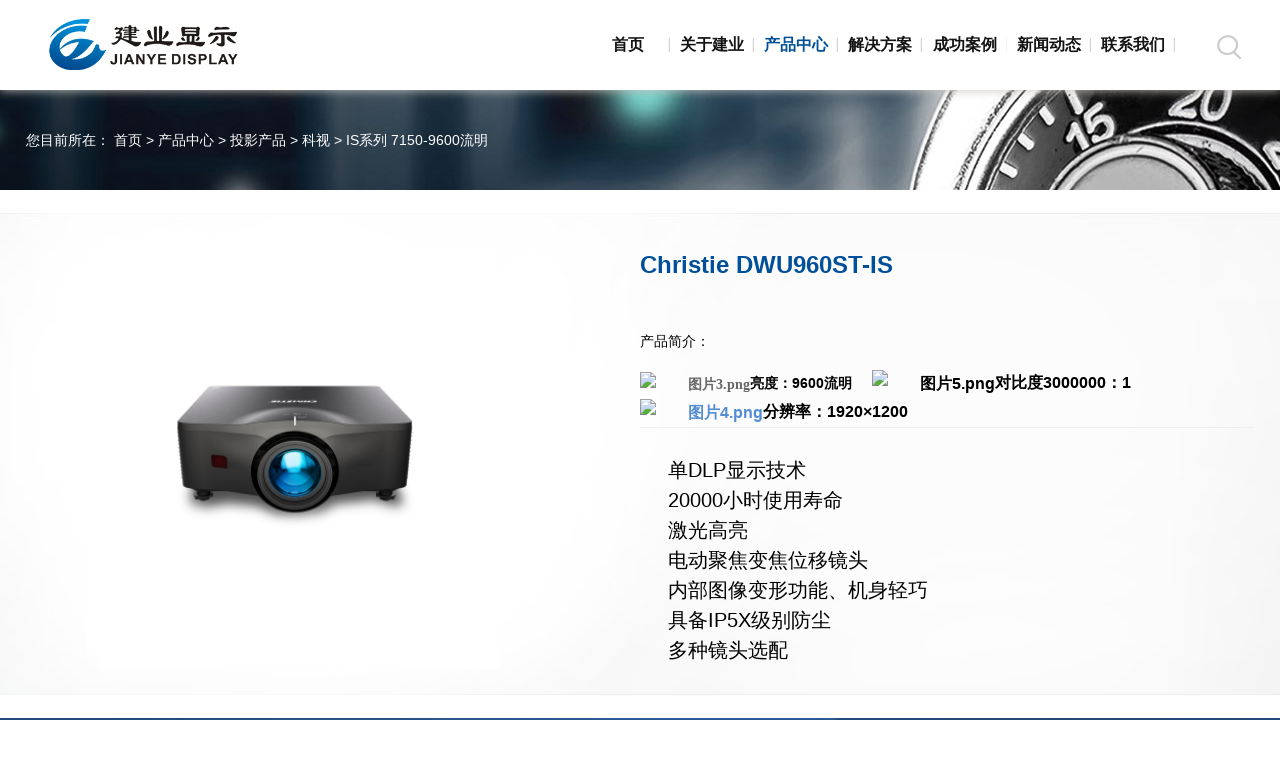

--- FILE ---
content_type: text/html; charset=utf-8
request_url: http://www.jyav.com.cn/show-164-132-1.html
body_size: 3611
content:
<!DOCTYPE html>
<html lang="zh-CN">
	<head>
		<title>Christie DWU960ST-IS - IS系列 7150-9600流明 - 广州建业网络科技有限公司</title>
		<meta name="keywords" content="广州建业网络科技有限公司" />
		<meta name="description" content="广州建业网络科技有限公司" />
		<meta charset="utf-8">
		<meta http-equiv="X-UA-Compatible" content="IE=edge,chrome=1" />
		<meta name="viewport" content="width=device-width, initial-scale=1.0, user-scalable=0, minimum-scale=1.0, maximum-scale=1.0" />
		<meta name="renderer" content="webkit">
		<meta name="format-detection" content="telephone=no">
		<meta http-equiv="Cache-Control" content="no-siteapp" />
	    <link rel="alternate icon" type="image/png" href="favicon.png">
		
		<link rel="stylesheet" href="skins/css/bootstrap.min.css" />
		<link rel="stylesheet" href="skins/style/styles.css?1168" />
		<link rel="stylesheet" href="skins/css/device.css?9954">
		<!--[if lt IE 9]>
		<script src="stylejs/html5shiv.min.js"></script>
		<script type="text/javascript" src="stylejs/respond.min.js"></script>
		<![endif]-->
		<script type="text/javascript" src="skins/js/jquery.min.js"></script>
		<script type="text/javascript" src="skins/js/bootstrap.min.js"></script>
		<link rel="stylesheet" type="text/css" href="skins/css3/animate.min.css" />
		
	</head>
	<body  onResize="javascript:resize();">

		
		<!--pcd端导航start-->
		<div class="header_div header_div1">
			<div class="i_logo fl">
												<a href="."><img src="uploadfile/2021/0917/20210917025648695.png" alt="广州建业网络科技有限公司"></a>
											</div>
			<div class="fr i_ss">
				<img src="skins/images/tb_08.png" alt="搜索" title="搜索">
				<div class="ss_div wow fadeInUp">
					<form action="/index.php" method="get" class="formBox cl">
						<input type="text" class="ipt1 fl" name="q" placeholder="请输入关键字">
						<input type="submit" class="ipt2 fl" value="">
						<input type="hidden" name="m" value="search" />
						<input type="hidden" name="c" value="index" />
						<input type="hidden" name="a" value="init" />
					</form>
					<div class="clearboth"></div>
				</div>
			</div>
			<ul class="fr nav_menu">
				<li>
					<a href="." class="a_nav ">首页</a>
				</li>
																<!--获取第一个子类的 url 字段值-->
												<!--否则直接得到当前的url-->
								<li>
					<a href="http://www.jyav.com.cn/list-78-1.html" class="a_nav ">关于建业</a>
										<dl>
																		<dd>
							<a href="http://www.jyav.com.cn/list-78-1.html">企业简介</a>
						</dd>
												<dd>
							<a href="http://www.jyav.com.cn/list-130-1.html">企业文化</a>
						</dd>
												<dd>
							<a href="http://www.jyav.com.cn/list-135-1.html">团队建设</a>
						</dd>
												<dd>
							<a href="http://www.jyav.com.cn/list-136-1.html">资质证书</a>
						</dd>
																	</dl>
									</li>
												<!--获取第一个子类的 url 字段值-->
												<!--否则直接得到当前的url-->
								<li>
					<a href="http://www.jyav.com.cn/list-140-1.html" class="a_nav active1">产品中心</a>
										<dl>
																		<dd>
							<a href="http://www.jyav.com.cn/list-140-1.html">投影产品</a>
						</dd>
												<dd>
							<a href="http://www.jyav.com.cn/list-141-1.html">LED产品</a>
						</dd>
												<dd>
							<a href="http://www.jyav.com.cn/list-149-1.html">OLED/LCD</a>
						</dd>
												<dd>
							<a href="http://www.jyav.com.cn/list-150-1.html">融合产品</a>
						</dd>
												<dd>
							<a href="http://www.jyav.com.cn/list-151-1.html">扩声系统</a>
						</dd>
												<dd>
							<a href="http://www.jyav.com.cn/list-152-1.html">信号传输</a>
						</dd>
												<dd>
							<a href="http://www.jyav.com.cn/list-179-1.html">中控系统</a>
						</dd>
																	</dl>
									</li>
																				<li>
					<a href="http://www.jyav.com.cn/list-157-1.html" class="a_nav ">解决方案</a>
										<dl>
																		<dd>
							<a href="http://www.jyav.com.cn/list-170-1.html">建筑投影</a>
						</dd>
												<dd>
							<a href="http://www.jyav.com.cn/list-171-1.html">光影互动</a>
						</dd>
												<dd>
							<a href="http://www.jyav.com.cn/list-173-1.html">数字沙盘</a>
						</dd>
												<dd>
							<a href="http://www.jyav.com.cn/list-172-1.html">沉浸式空间</a>
						</dd>
												<dd>
							<a href="http://www.jyav.com.cn/list-175-1.html">球幕影院</a>
						</dd>
																	</dl>
									</li>
												<!--获取第一个子类的 url 字段值-->
												<!--否则直接得到当前的url-->
								<li>
					<a href="http://www.jyav.com.cn/list-137-1.html" class="a_nav ">成功案例</a>
										<dl>
																		<dd>
							<a href="http://www.jyav.com.cn/list-137-1.html">户外景观</a>
						</dd>
												<dd>
							<a href="http://www.jyav.com.cn/list-138-1.html">舞台演绎</a>
						</dd>
												<dd>
							<a href="http://www.jyav.com.cn/list-153-1.html">展览展示</a>
						</dd>
												<dd>
							<a href="http://www.jyav.com.cn/list-154-1.html">主题公园</a>
						</dd>
												<dd>
							<a href="http://www.jyav.com.cn/list-168-1.html">LED显示屏案例</a>
						</dd>
												<dd>
							<a href="http://www.jyav.com.cn/list-169-1.html">OLED案例</a>
						</dd>
																	</dl>
									</li>
																				<li>
					<a href="http://www.jyav.com.cn/list-131-1.html" class="a_nav ">新闻动态</a>
									</li>
																				<li>
					<a href="http://www.jyav.com.cn/list-79-1.html" class="a_nav ">联系我们</a>
										<dl>
																		<dd>
							<a href="http://www.jyav.com.cn/list-176-1.html">联系我们</a>
						</dd>
												<dd>
							<a href="https://exmail.qq.com/login">邮箱登录</a>
						</dd>
																	</dl>
									</li>
											</ul>
			<div class="clearboth"></div>
		</div>

		<!--手机端导航start-->
		<div class="phone_nav">
			<div class="phone_logo">
												<a href="." class="p1">
					<img src="uploadfile/2021/0917/20210917025648695.png" alt="广州建业网络科技有限公司">
				</a>
											</div>
			<div class="i_ssbn">
				<span>&nbsp;</span>
				<div class="i_ssbn_div wow fadeInUp">
					<form action="/index.php" method="get" class="formBox cl">
						<input type="text" class="fl ipt1" name="q" placeholder="请输入您需要查找的内容...">
						<input type="submit" class="fl ipt2" value="">
						<input type="hidden" name="m" value="search" />
						<input type="hidden" name="c" value="index" />
						<input type="hidden" name="a" value="init" />
					</form>
					<div class="clear"></div>
				</div>
			</div>
			<div class="nav_but_box"><span class="nav_but"></span></div>
			<div class="nav_main">
				<ul>
					<li><a href="index.php">首页</a></li>
																				<!--获取第一个子类的 url 字段值-->
															<!--否则直接得到当前的url-->
										<li>
						<a href="http://www.jyav.com.cn/list-78-1.html">关于建业</a>
												<b></b>
						<ul class="ul">
																					<li>
								<a href="http://www.jyav.com.cn/list-78-1.html">企业简介</a>
							</li>
														<li>
								<a href="http://www.jyav.com.cn/list-130-1.html">企业文化</a>
							</li>
														<li>
								<a href="http://www.jyav.com.cn/list-135-1.html">团队建设</a>
							</li>
														<li>
								<a href="http://www.jyav.com.cn/list-136-1.html">资质证书</a>
							</li>
																				</ul>
											</li>
															<!--获取第一个子类的 url 字段值-->
															<!--否则直接得到当前的url-->
										<li>
						<a href="http://www.jyav.com.cn/list-140-1.html">产品中心</a>
												<b></b>
						<ul class="ul">
																					<li>
								<a href="http://www.jyav.com.cn/list-140-1.html">投影产品</a>
							</li>
														<li>
								<a href="http://www.jyav.com.cn/list-141-1.html">LED产品</a>
							</li>
														<li>
								<a href="http://www.jyav.com.cn/list-149-1.html">OLED/LCD</a>
							</li>
														<li>
								<a href="http://www.jyav.com.cn/list-150-1.html">融合产品</a>
							</li>
														<li>
								<a href="http://www.jyav.com.cn/list-151-1.html">扩声系统</a>
							</li>
														<li>
								<a href="http://www.jyav.com.cn/list-152-1.html">信号传输</a>
							</li>
														<li>
								<a href="http://www.jyav.com.cn/list-179-1.html">中控系统</a>
							</li>
																				</ul>
											</li>
																									<li>
						<a href="http://www.jyav.com.cn/list-157-1.html">解决方案</a>
												<b></b>
						<ul class="ul">
																					<li>
								<a href="http://www.jyav.com.cn/list-170-1.html">建筑投影</a>
							</li>
														<li>
								<a href="http://www.jyav.com.cn/list-171-1.html">光影互动</a>
							</li>
														<li>
								<a href="http://www.jyav.com.cn/list-173-1.html">数字沙盘</a>
							</li>
														<li>
								<a href="http://www.jyav.com.cn/list-172-1.html">沉浸式空间</a>
							</li>
														<li>
								<a href="http://www.jyav.com.cn/list-175-1.html">球幕影院</a>
							</li>
																				</ul>
											</li>
															<!--获取第一个子类的 url 字段值-->
															<!--否则直接得到当前的url-->
										<li>
						<a href="http://www.jyav.com.cn/list-137-1.html">成功案例</a>
												<b></b>
						<ul class="ul">
																					<li>
								<a href="http://www.jyav.com.cn/list-137-1.html">户外景观</a>
							</li>
														<li>
								<a href="http://www.jyav.com.cn/list-138-1.html">舞台演绎</a>
							</li>
														<li>
								<a href="http://www.jyav.com.cn/list-153-1.html">展览展示</a>
							</li>
														<li>
								<a href="http://www.jyav.com.cn/list-154-1.html">主题公园</a>
							</li>
														<li>
								<a href="http://www.jyav.com.cn/list-168-1.html">LED显示屏案例</a>
							</li>
														<li>
								<a href="http://www.jyav.com.cn/list-169-1.html">OLED案例</a>
							</li>
																				</ul>
											</li>
																									<li>
						<a href="http://www.jyav.com.cn/list-131-1.html">新闻动态</a>
											</li>
																									<li>
						<a href="http://www.jyav.com.cn/list-79-1.html">联系我们</a>
												<b></b>
						<ul class="ul">
																					<li>
								<a href="http://www.jyav.com.cn/list-176-1.html">联系我们</a>
							</li>
														<li>
								<a href="https://exmail.qq.com/login">邮箱登录</a>
							</li>
																				</ul>
											</li>
														</ul>
			</div>
		</div>
		<!--手机端导航end-->
<div class="n_banner1" style="background-image:url(skins/images/n_banner3.jpg)">
	<div class="n_banner1_text bigzm wow zoomIn">
		<div class="i_con">
			您目前所在：
			<a href=".">首页</a> > <a href="http://www.jyav.com.cn/list-73-1.html">产品中心</a> > <a href="http://www.jyav.com.cn/list-140-1.html">投影产品</a> > <a href="http://www.jyav.com.cn/list-143-1.html">科视</a> > <a href="http://www.jyav.com.cn/list-164-1.html">IS系列 7150-9600流明</a>		</div>
	</div>
</div>
<section class="ui_div1 n_bg6">
	<div class="i_con">
		<div class="b_box9">
			<div class="fl a_img wow fadeInLeft">
				<img src="uploadfile/2021/0914/20210914025306307.jpg" alt="Christie DWU960ST-IS">
			</div>
			<div class="fr a_img_r wow fadeInRight">
				<div class="fl s1">Christie DWU960ST-IS</div>
				<div class="fl s2">产品简介：</div>
				<div class="fl s3">
					<p><strong style="white-space: normal;"><span microsoft="" font-size:="" letter-spacing:=""><strong><span style="letter-spacing: 0px; font-size: 14px; font-family: 宋体;"><strong style="text-indent: 32px;"><img src="http://gzjywlkj.site.wzanli.com/uploadfile/20211014/1634188623114434.png" alt="图片3.png"/></strong></span></strong></span></strong><span style="color: #000000;"><strong>亮度：9600流明&nbsp;</strong></span><strong><span style="color: #000000; font-size: 16px; font-family: 微软雅黑, " microsoft="">&nbsp; &nbsp;&nbsp;<strong style="white-space: normal;"><img src="http://gzjywlkj.site.wzanli.com/uploadfile/20211014/1634188712392277.png" alt="图片5.png" width="39" height="29" style="text-indent: 32px; width: 39px; height: 29px;"/></strong><span style="color: #000000; font-family: 微软雅黑, " microsoft="" font-size:="">对比度3000000：1&nbsp; &nbsp; </span>&nbsp;<strong style="white-space: normal;"><strong style="text-indent: 32px; color: rgb(84, 141, 212);"><img src="http://gzjywlkj.site.wzanli.com/uploadfile/20211014/1634188754389222.png" alt="图片4.png" width="38" height="30" style="width: 38px; height: 30px;"/></strong></strong><strong style="white-space: normal;"></strong><strong style="white-space: normal;"></strong><span style="font-family: 微软雅黑, " microsoft="" font-size:="" color:="">分辨率：1920×1200</span></span></strong></p><hr/><p style="line-height: 2em; text-indent: 2em;"><span style="color: #000000;"></span></p><p style="line-height: 2em; text-indent: 2em;"><span style="color: #000000;"><br/></span></p><p style="line-height: 2em; text-indent: 2em;"><span style="font-size: 20px; color: #000000;">单DLP显示技术</span></p><p style="line-height: 2em; text-indent: 2em;"><span style="font-size: 20px; color: #000000;">20000小时使用寿命</span></p><p style="line-height: 2em; text-indent: 2em;"><span style="font-size: 20px; color: #000000;">激光高亮</span></p><p style="line-height: 2em; text-indent: 2em;"><span style="font-size: 20px; color: #000000;">电动聚焦变焦位移镜头</span></p><p style="line-height: 2em; text-indent: 2em;"><span style="font-size: 20px; color: #000000;">内部图像变形功能、机身轻巧</span></p><p style="line-height: 2em; text-indent: 2em;"><span style="font-size: 20px; color: #000000;">具备IP5X级别防尘</span></p><p style="line-height: 2em; text-indent: 2em;"><span style="font-size: 20px; color: #000000;">多种镜头选配</span></p><p><br/></p>				</div>
				<div class="clearboth"></div>
			</div>
			<div class="clearboth"></div>
		</div>
	</div>
</section>
<section class="ui_div n_bg5">
	<div class="i_con">
		<div class="b_box10">
			<a href="javascript:void(0);" class="wow fadeInUp">产品概述</a>
			<div class="clearboth"></div>
		</div>
	</div>
</section>
<section class="ui_div n_bg1">
	<div class="i_con">
		<div class="n_box1">
			<div class="n_produ_d wow fadeInUp">
				<p style="white-space: normal; text-align: center;"><img src="http://gzjywlkj.site.wzanli.com/uploadfile/2021/0914/20210914030534484.png"/><br/><img src="http://gzjywlkj.site.wzanli.com/uploadfile/2021/0914/20210914030534602.png"/></p><p style="white-space: normal;"><br/></p><p><br style="white-space: normal;"/></p><p><br/></p>				<!--<div class="a_details_b">
              <a  href="/show-164-129-1.html">上一篇：Christie DWU960-IS</a><br>
              <a  href="javascript:alert('没有了');">下一篇：没有了</a>
              <div class="clearboth"></div>
         </div>-->
			</div>
		</div>
	</div>
</section>
<section class="ui_div">
	<div class="ui_div nubcbg">
		<div class="i_con">
			<div class="nybc_footer">
				<div class="fl nybc_footer_l">
					<a href="http://www.jyav.com.cn/list-78-1.html">企业简介</a>
					<a href="http://www.jyav.com.cn/list-140-1.html">产品中心</a>
					<a href="http://www.jyav.com.cn/list-79-1.html">联系我们</a>
				</div>
				<div class="nybc_footer_r fr">
															<img src="uploadfile/2021/0909/20210909105254118.png" alt="微信二维码">
														</div>
				<div class="clearboth"></div>
			</div>
		</div>
	</div>
	<div class="ui_div">
		<div class="i_con">
			<div class="nybc_footer_b">
												<div>版权所有：Copyright © 广州建业网络科技有限公司 All Rights Reserved&nbsp; &nbsp;备案号：<a href="http://beian.miit.gov.cn/" target="_blank" rel="nofollow">粤ICP备14018897号</a></div>											</div>
		</div>
	</div>
</section>
</body>
</html>
<a href="javascript:void(0);" class="wx_top"><img src="skins/images/top.png"></a>
<script type="text/javascript" src="skins/stylejs/main.js"></script>
<script src="skins/stylejs/wow.min.js" type="text/javascript" charset="utf-8"></script>
<script type="text/javascript">
	var wow = new WOW({
		boxClass: 'wow',
		animateClass: 'animated',
		offset: 0,
		mobile: true,
		live: true
	});
	wow.init();
</script>
<script language="JavaScript" src="/api.php?op=count&id=132&modelid=3"></script>


--- FILE ---
content_type: text/css
request_url: http://www.jyav.com.cn/skins/style/styles.css?1168
body_size: 14081
content:
@charset "utf-8";

/* CSS Document */
/*--重定义浏览器默认样式--*/
* {
	word-wrap: break-word
}

html,
body,
h1,
h2,
h3,
h4,
h5,
h6,
hr,
p,
iframe,
dl,
dt,
dd,
ul,
ol,
li,
pre,
form,
button,
input,
textarea,
th,
td,
fieldset {
	margin: 0;
	padding: 0
}

ul,
ol,
dl {
	list-style-type: none
}

html,
body {
	*position: static;
	height: 100%;
	/* background-color:#1b1b1b;*/
}

html {
	font-family: sans-serif;
	-webkit-text-size-adjust: 100%;
	-ms-text-size-adjust: 100%
}

address,
caption,
cite,
code,
dfn,
em,
th,
var {
	font-style: normal;
	font-weight: 400
}

input,
button,
textarea,
select,
optgroup,
option {
	font-family: inherit;
	font-size: inherit;
	font-style: inherit;
	font-weight: inherit
}

input,
button {
	overflow: visible;
	vertical-align: middle;
	outline: none
}

body,
th,
td,
button,
input,
select,
textarea {
	font-family: arial, "微软雅黑", "Microsoft Yahei", "Hiragino Sans GB", "Helvetica Neue", Helvetica, tahoma, arial, Verdana, sans-serif, "WenQuanYi Micro Hei", "\5B8B\4F53";
	font-size: 12px;
	color: #666666;
	-webkit-font-smoothing: antialiased;
	-moz-osx-font-smoothing: grayscale
}

body {
	line-height: 1.6;
}

h1,
h2,
h3,
h4,
h5,
h6 {
	font-size: 100%
}

a,
area {
	outline: none;
	blr: expression(this.onFocus=this.blur())
}

a {
	text-decoration: none;
	cursor: pointer
}

a:hover {
	text-decoration: none;
	outline: none
}

a.ie6:hover {
	zoom: 1
}

a:focus {
	outline: none
}

a:hover,
a:active {
	outline: none
}

:focus {
	outline: none
}

sub,
sup {
	vertical-align: baseline
}

button,
input[type="button"],
input[type="submit"] {
	line-height: normal !important;
}

/*img*/
img {
	border: 0;
	vertical-align: middle
}

a img,
img {
	-ms-interpolation-mode: bicubic
}

.img-responsive {
	max-width: 100%;
	height: auto
}

/*IE下a:hover 背景闪烁*/
*html {
	overflow: -moz-scrollbars-vertical;

	zoom:expression(function(ele) {
		ele.style.zoom="1";
		document.execCommand("BackgroundImageCache", false, true)
	}

	(this))
}

body[aos-delay='5000'] [aos],
[aos][aos][aos-delay='5000'] {
	transition-delay: 5000ms;
}

/*HTML5 reset*/
header,
footer,
section,
aside,
details,
menu,
article,
section,
nav,
address,
hgroup,
figure,
figcaption,
legend {
	display: block;
	margin: 0;
	padding: 0
}

time {
	display: inline
}

audio,
canvas,
video {
	display: inline-block;
	*display: inline;
	*zoom: 1
}

audio:not([controls]) {
	display: none
}

legend {
	width: 100%;
	margin-bottom: 20px;
	font-size: 21px;
	line-height: 40px;
	border: 0;
	border-bottom: 1px solid #e5e5e5
}

legend small {
	font-size: 15px;
	color: #999
}

svg:not(:root) {
	overflow: hidden
}

fieldset {
	border-width: 0;
	padding: 0.35em 0.625em 0.75em;
	margin: 0 2px;
	border: 1px solid #c0c0c0
}

input[type="number"]::-webkit-inner-spin-button,
input[type="number"]::-webkit-outer-spin-button {
	height: auto
}

input[type="search"] {
	-webkit-appearance: textfield;
	/* 1 */
	-moz-box-sizing: content-box;
	-webkit-box-sizing: content-box;
	/* 2 */
	box-sizing: content-box
}

input[type="search"]::-webkit-search-cancel-button,
input[type="search"]::-webkit-search-decoration {
	-webkit-appearance: none
}

/*
	Name:			style_clearfix
	Example:		class="clearfix|cl"
	Explain:		Clearfix（简写cl）避免因子元素浮动而导致的父元素高度缺失能问题
*/
.cl:after,
.clearfix:after {
	content: ".";
	display: block;
	height: 0;
	clear: both;
	visibility: hidden
}

.cl,
.clearfix {
	zoom: 1
}

.fl {
	float: left;
	display: inline;
}

.fr {
	float: right;
	display: inline;
}

.clearboth {
	clear: both;
}

.bigzm {
	text-transform: uppercase;
}

.container {
	width: 100% !important;
	max-width: 1200px;
	max-width: 1170px\9;
}

/*头部*/

.clearpadding {
	padding: 0px;
	margin: 0px;
}

/* PAGE-MENU */
.fullnavr {
	position: fixed;
	top: 50%;
	right: -200px;
	z-index: 1;
	height: 200px;
	margin-top: -100px;
}

#pagemenu {
	list-style: none;
	padding: 0;
	margin: 0;
	text-align: center;
	position: relative;
	z-index: 1005;
	padding: 10px 0px;
}

#pagemenu li {
	position: relative;
	padding: 3px 0px;
	width: 14px;
}

#pagemenu li a {
	height: 10px;
	display: inline-block;
	width: 10px;
	moz-border-radius: 100%;
	/* Gecko browsers */
	-webkit-border-radius: 100%;
	/* Webkit browsers */
	border-radius: 100%;
	/* W3C syntax */
	transition: all 1s cubic-bezier(0.445, 0.145, 0.355, 1) 0s;
	-webkit-transition: transition: all 1s cubic-bezier(0.445, 0.145, 0.355, 1) 0s;
	background-color: #b3b3b3;
}

.fullnavr #pagemenu li.active a,
.fullnavr #pagemenu li.active a:hover,
.fullnavr #pagemenu li a:hover {
	width: 10px;
	height: 10px;
	background-color: #005099;
	text-decoration: none;
}

#pagemenu li a span {
	color: #1a3763;
	font-size: 7.5px;
}

.fullnavr #pagemenu li.active a span,
.fullnavr #pagemenu li a:hover span {
	color: #1a3763;
}

#pagemenu li a .disnone {
	display: none;
}

.fullnavr #pagemenu li.active a .disnone,
.fullnavr #pagemenu li.active a:hover .disnone,
.fullnavr #pagemenu li a:hover .disnone {
	display: block;
	text-decoration: none;
}

#pagemenu li.logohome {
	display: none;
	top: -50px;
}

.mousehover {
	width: 23px;
	height: 37px;
	background: url(../images/tb_01.png) no-repeat;
	background-size: 23px;
	position: absolute;
	left: 50%;
	margin-left: -11.5px;
	bottom: 25px;
	z-index: 1000;
}

/*.section.y6{ height:auto !important}*/

/*shade*/
:-moz-placeholder {
	/* Mozilla Firefox 4 to 18 */
	color: #666666;
}

::-moz-placeholder {
	/* Mozilla Firefox 19+ */
	color: #666666;
}

input:-ms-input-placeholder,
textarea:-ms-input-placeholder {
	color: #666666;
}

input::-webkit-input-placeholder,
textarea::-webkit-input-placeholder {
	color: #666666;
}

.layer {
	position: fixed;
	z-index: 1001011;
	width: 100%;
	height: 100%;
	overflow: hidden;
}

.layer .layer-top,
.layer .layer-bottom {
	position: absolute;
	width: 100%;
	height: 50%;
	/* background: #da1515;*/
	top: 0%;
	transition: all 1s cubic-bezier(0.77, 0, 0.175, 1) 0s;
	-webkit-transition: all 1s cubic-bezier(0.77, 0, 0.175, 1) 0s;
	-moz-transition: all 1s cubic-bezier(0.77, 0, 0.175, 1) 0s;
	-o-transition: all 1s cubic-bezier(0.77, 0, 0.175, 1) 0s;
	z-index: 1;
}

.layer .layer-top {
	background-color: #fff;
}

.layer .layer-bottom {
	top: auto;
	bottom: 0%;
	background-color: #fff;
}

.layer .loading {
	width:250px;
	/* height: 30px; */
	position: absolute;
	top: 50%;
	left: 50%;
	margin-left: -94px;
	margin-top: -15px;
	-webkit-transform: translate(-50%, -50%);
	-ms-transform: translate(-50%, -50%);
	-o-transform: translate(-50%, -50%);
	transform: translate(-50%, -50%);
	display: block;
	z-index: 2;
	-webkit-animation: rotateplane 1.2s infinite ease-in-out;
	animation: rotateplane 1.2s infinite ease-in-out;
}

.layer.show {
	visibility: hidden;
}

.layer.show .loading {
	display: none;
}

.layer.show .layer-top {
	top: -50%;
}

.layer.show .layer-bottom {
	bottom: -50%;
}


@-webkit-keyframes rotateplane {
	0% {
		filter: alpha(opacity=0);
		-webkit-transform: scale(0.5, 0.5);
		transform: scale(0.5, 0.5);
	}

	50% {
		opacity: 1;
		filter: alpha(opacity=100);
		-webkit-transform: scale(1, 1);
		transform: scale(1, 1);
	}

	100% {
		opacity: 1;
		filter: alpha(opacity=100);
		-webkit-transform: scale(1, 1);
		transform: scale(1, 1);
	}
}

@keyframes rotateplane {
	0% {
		filter: alpha(opacity=0);
		-webkit-transform: scale(0.5, 0.5);
		transform: scale(0.5, 0.5);
	}

	50% {
		opacity: 1;
		filter: alpha(opacity=100);
		-webkit-transform: scale(1, 1);
		transform: scale(1, 1);
	}

	100% {
		opacity: 1;
		filter: alpha(opacity=100);
		-webkit-transform: scale(1, 1);
		transform: scale(1, 1);
	}
}



.wx_top {
	width: 45px;
	height: 45px;
	position: fixed;
	right: 60px;
	bottom: 60px;
	z-index: 100;
	display: none;
}

.wx_top img {
	width: 45px;
	height: 45px;
}



/*Index*/
.section {
	background-size: cover;
	background-position: center center;
	overflow: hidden;
}

.slide {
	background-size: cover;
	position: relative;
}

.section .sec-scale1 {
	width: 100%;
	height: 100%;
}

.section .sec-scale {
	width: 100%;
	height: 100%;
	transform: scale(0.8);
	opacity: 0.5;
	transition: all 0.8s cubic-bezier(0.445, 0.145, 0.355, 1) 0s;
	-webkit-transition: transition: all 0.8s cubic-bezier(0.445, 0.145, 0.355, 1) 0s;
}

.active .sec-scale {
	transform: translate(0px, 0px) scale(1);
	transition: all 0s cubic-bezier(0.445, 0.145, 0.355, 1) 0s;
	-webkit-transition: transition: all 0s cubic-bezier(0.445, 0.145, 0.355, 1) 0s;
	opacity: 1;
}

.bg {
	width: 100%;
	height: 100%;
	background-repeat: no-repeat;
	background-position: center center;
	background-size: cover;
	position: relative;
	overflow: hidden;
}

.i_picchange {
	width: 100%;
	height: 100%;
	overflow: hidden;
	display: block;
}


.home-swiper {
	width: 100%;
	height: 100%;
	background: #000;
}

.home-swiper .swiper-slide {
	text-align: center;
	font-size: 18px;
	background-repeat: no-repeat;
	background-position: center center;
	background-size: cover;
	opacity: 1;
	width: 100%;
}

.home-swiper .swiper-slide .conver_div {
	width: 100%;
	height: 100%;
	position: absolute;
	left: 0px;
	top: 0px;
}

.home-swiper .swiper-slide img {
	display: none;
}

.home-swiper .home_next {
	width: 50px;
	height: 50px;
	background: url(../images/banner_right.png) no-repeat;
	background-size: 50px;
	right: 3%;
}

.home-swiper .home_prev {
	width: 50px;
	height: 50px;
	background: url(../images/banner_left.png) no-repeat;
	background-size: 50px;
	left: 3%;
}

/*.home-swiper .swiper-slide.swiper-slide-active{-webkit-animation: hvr-bob 7s ease infinite;animation: hvr-bob 7s ease infinite;}*/



.header_div {
	width: 100%;
	padding: 0px 3%;
	height: 90px;
	left: 0px;
	top: 0px;
	position: fixed;
	z-index: 10000;
	background-color: #fff;
	transition: all 1s cubic-bezier(0.445, 0.145, 0.355, 1) 0s;
	-webkit-transition: transition: all 1s cubic-bezier(0.445, 0.145, 0.355, 1) 0s;
	-moz-box-shadow: 0px 0px 10px #c7c5bf;
	/*firefox*/
	-webkit-box-shadow: 0px 0px 10px #c7c5bf;
	/*webkit*/
	box-shadow: 0px 0px 10px #c7c5bf;
	/*opera或ie9*/
}

.header_div .i_logo {
	width: 20%;
	padding-top: 15px;
}

.header_div .i_logo img {
	width: 100%;
}

.header_div.header_div1 {
	position: relative;
}



.nav_menu {
	width: 52%;
	height: 90px;
	margin-right: 1%;
}

.nav_menu li {
	width: 14%;
	height: 90px;
	float: left;
	position: relative;
	background: url(../images/img5.jpg) right center no-repeat;
}

.nav_menu li .a_nav {
	height: 90px;
	width: 100%;
	line-height: 90px;
	display: inline-block;
	color: #141414;
	font-size: 16px;
	text-align: center;
	font-weight: bold;
}

.nav_menu li .a_nav:hover,
.nav_menu li .a_nav.active,
.nav_menu li .a_nav.active1 {
	color: #005099;
	text-decoration: none;
}

.nav_menu li dl {
	width: 100%;
	position: absolute;
	z-index: 10000;
	display: none;
	left: 0px;
	top: 90px;
	background-color: #fff;
}

.nav_menu li dl dd {
	width: 100%;
	height: 33px;
	line-height: 33px;
	float: left;
}

.nav_menu li dl dd a {
	width: 100%;
	height: 33px;
	line-height: 33px;
	display: inline-block;
	overflow: hidden;
	text-align: center;
	color: #424242;
	font-size: 14px;
}

.nav_menu li dl dd a:hover {
	color: #fff;
	text-decoration: none;
	background-color: #005099;
}


.i_ss {
	width: 1.3%;
	margin-top: 35px;
	cursor: pointer;
	position: relative;
	z-index: 1000000000;
	margin-left: 1.45%;
}

.i_ss img {
	width: 100%;
}

.i_ss .ss_div {
	width: 240px;
	height: 32px;
	position: absolute;
	right: 0px;
	top: 30px;
	-moz-box-shadow: 0px 0px 10px #c7c5bf;
	/*firefox*/
	-webkit-box-shadow: 0px 0px 10px #c7c5bf;
	/*webkit*/
	box-shadow: 0px 0px 10px #c7c5bf;
	/*opera或ie9*/
	background-color: #fff;
	display: none;
	z-index: 1000000;
}

.i_ss .ss_div .ipt1 {
	width: 200px;
	height: 32px;
	line-height: 32px;
	text-indent: 10px;
	color: #333;
	font-family: "微软雅黑";
	font-size: 14px;
	border: 0px;
	background-color: transparent;
}

.i_ss .ss_div .ipt2 {
	width: 40px;
	height: 32px;
	background: url(../images/tb_081.png) center no-repeat;
	background-size: 20px;
	border: 0px;
	cursor: pointer;
	background-color: #005099;
}


/*手机导航*/
/* CSS Document */
.phone_nav {
	display: none;
	-moz-box-shadow: 0px 0px 10px #c7c5bf;
	/*firefox*/
	-webkit-box-shadow: 0px 0px 10px #c7c5bf;
	/*webkit*/
	box-shadow: 0px 0px 10px #c7c5bf;
	/*opera或ie9*/
}

.phone_nav.menubg1 {
	/* background:url(../images/tb_09.png) repeat;*/
}

.phone_logo {
	/* height:50px;*/
	/* padding:10px 0px;*/
	/* background-color:#fff;*/
}

.phone_logo .p1 img {
	width: 100%;
	/* height: 100%*/
}

@media screen and (max-width:1200px) {
	.phone_logo .p1 {
		/*padding-top: 10px;*/
		/* height: 29px;*/
		display: block;
		width: 40%;
		/*background-color:#fb8896; padding:10px 10px 10px 10px;*/
		display: inline-block;
	}

	.header_div {
		display: none;
	}

	.phone_logo {
		width: 100%;
		padding: 15px 15px;
		box-sizing: border-box;
	}

	.phone_nav {
		display: block;
		position: relative;
		/* position:fixed;*/
		background-color: #fff;
		width: 100%;
		top: 0;
		left: 0;
		display: block;
		transition-delay: 0.7s;
		-webkit-transition-delay: 0.7s;
		z-index: 100000;
	}

	.phone_nav.fixedmenu {
		position: fixed;
		-moz-box-shadow: 0px 0px 10px #c7c5bf;
		/*firefox*/
		-webkit-box-shadow: 0px 0px 10px #c7c5bf;
		/*webkit*/
		box-shadow: 0px 0px 10px #c7c5bf;
		/*opera或ie9*/
	}

	/*导航按钮*/
	.phone_nav .nav_but_box {
		display: block;
		position: absolute;
		width: 30px;
		height: 30px;
		right: 20px;
		top: 10px;
		z-index: 1;
		transition: all 0.7s;
		-webkit-transition: all 0.7s;
	}

	.phone_nav .nav_but {
		display: inline-block;
		position: relative;
		width: 20px;
		height: 2px;
		z-index: 2;
		margin: 13px 0 0 5px;
		background: #005099;
		-webkit-transition-property: background-color, -webkit-transform;
		transition-property: background-color, -webkit-transform;
		transition-property: background-color, transform;
		transition-property: background-color, transform, -webkit-transform;
		-webkit-transition-duration: 300ms;
		transition-duration: 300ms;
	}

	.phone_nav .nav_but:before,
	.nav_but:after {
		content: '';
		display: block;
		width: 20px;
		height: 2px;
		position: absolute;
		background: #005099;
		transition-property: margin, -webkit-transform;
		-webkit-transition-property: margin, -webkit-transform;
		transition-property: margin, transform;
		transition-property: margin, transform, -webkit-transform;
		transition-duration: 300ms;
		-webkit-transition-duration: 300ms;
	}

	.phone_nav .nav_but:before {
		margin-top: -5px;
	}

	.phone_nav .nav_but:after {
		margin-top: 5px;
	}

	/*栏目名称*/
	.phone_nav .nav_main {
		height: 100%;
		position: fixed;
		left: 0;
		opacity: 0;
		width: 0;
		transition: all 0.4s ease 0.3s;
		-webkit-transition: all 0.4s ease 0.3s;
		background-color: #eee;
		overflow: hidden;
	}

	.phone_nav .nav_main ul {
		padding: 0 20px;
		margin-top: 40px;
	}

	.phone_nav .nav_main li a {
		background-position: left;
		color: #333;
		height: 46px;
		line-height: 46px;
		display: inline-block;
		background-size: 32px;
		background-repeat: no-repeat;
		font-weight: bold;
	}

	.phone_nav .nav_main .ss {
		border: 1px solid #ccc;
		margin-top: 20px;
	}

	.phone_nav .nav_main .ss .p2 {
		float: right;
	}

	.phone_nav .nav_main .ss .p2 input {
		border: 0;
		/*background:url("../images/app_ss1.png") center no-repeat;*/
		width: 34px;
		height: 34px;
	}

	.phone_nav .nav_main .ss .p1 {
		display: block;
		margin: 0 34px 0 5px;
	}

	.phone_nav .nav_main .ss .p1 input {
		width: 100%;
		height: 34px;
		line-height: 34px;
		background: none;
		border: 0;
		font-family: "Microsoft YaHei";
		font-size: 14px;
		color: #fff;
	}

	.phone_nav .nav_main li b {
		display: inline-block;
		position: absolute;
		right: 10px;
		top: 0px;
		width: 50%;
		height: 50px;
		background: url("../images/lmfooter_bottom.png") center right no-repeat;
		z-index: 99;
	}

	.phone_nav .nav_main .ul {
		padding: 0 0 0px 40px;
		margin: 0;
		max-height: 0;
		overflow: hidden;
		transition: max-height 0.4s;
		-webkit-transition: max-height 0.4s;
	}

	.phone_nav .nav_main .ul li {
		padding: 0;
		border-bottom: 0;
		transform: translateX(0px);
		-webkit-transform: translateX(0px);
	}

	.phone_nav .nav_main .ul li a {
		padding: 0;
		height: auto;
		line-height: 30px;
		font-weight: normal
	}

	.phone_nav .nav_main .b_one .ul {
		max-height: 300px;
		padding: 0 0 0px 40px;
		margin-bottom: 10px;
	}


	.phone_nav .nav_main li {
		transform: translateX(100px);
		-webkit-transform: translateX(100px);
		transition: all 0.8s ease;
		-webkit-transition: all 0.8s ease;
		border-bottom: 1px solid rgba(225, 225, 225, 0.5);
		padding: 0 20px;
		position: relative;
	}

	.phone_nav .nav_main li:nth-of-type(1) {
		transition-delay: 0.1s;
		-webkit-transition-delay: 0.1s;
	}

	.phone_nav .nav_main li:nth-of-type(2) {
		transition-delay: 0.2s;
		-webkit-transition-delay: 0.2s;
	}

	.phone_nav .nav_main li:nth-of-type(3) {
		transition-delay: 0.3s;
		-webkit-transition-delay: 0.3s;
	}

	.phone_nav .nav_main li:nth-of-type(4) {
		transition-delay: 0.4s;
		-webkit-transition-delay: 0.4s;
	}

	.phone_nav .nav_main li:nth-of-type(5) {
		transition-delay: 0.5s;
		-webkit-transition-delay: 0.5s;
	}

	.phone_nav .nav_main li:nth-of-type(6) {
		transition-delay: 0.6s;
		-webkit-transition-delay: 0.6s;
	}

	.phone_nav .nav_main li:nth-of-type(7) {
		transition-delay: 0.6s;
		-webkit-transition-delay: 0.6s;
	}

	.phone_nav .nav_main li:nth-of-type(8) {
		transition-delay: 0.6s;
		-webkit-transition-delay: 0.6s;
	}

	.phone_nav .nav_main li:nth-of-type(9) {
		transition-delay: 0.6s;
		-webkit-transition-delay: 0.6s;
	}

	.phone_nav .nav_main li:nth-of-type(10) {
		transition-delay: 0.6s;
		-webkit-transition-delay: 0.6s;
	}


	/*打开样式*/
	.phone_nav_one {
		transition-delay: 0s;
		-webkit-transition-delay: 0s;
	}

	.phone_nav_one .nav_main {
		opacity: 1;
		width: 100%;
		overflow: inherit;
	}

	.phone_nav_one .nav_but {
		background: rgba(0, 0, 0, 0);
	}

	.phone_nav_one .nav_but:before {
		margin-top: 0;
		transform: rotate(45deg);
		-webkit-transform: rotate(45deg);
	}

	.phone_nav_one .nav_but:after {
		margin-top: 0;
		transform: rotate(-45deg);
		-webkit-transform: rotate(-45deg);
	}

	.phone_nav_one .nav_but_box {
		opacity: 0.8;
	}

	.phone_nav_one .nav_main li {
		transform: translateX(0);
		-webkit-transform: translateX(0);
	}
}


@media screen and (max-width:758px) {

	/*--768-0--*/
	.phone_nav .nav_but_box {
		top: 12px;
		right: 10px;
	}

	.phone_nav .nav_main ul {
		margin-top: 20px;
		height: 300px;
		overflow-y: auto;
		box-sizing: border-box;
	}

	.phone_nav .nav_main .b_one .ul {
		height: auto;
	}

}

@media screen and (max-width:470px) {

	/*--768-0--*/
	.phone_logo {
		/*padding: 5px 10px*/
	}

	.phone_nav .nav_main ul {
		height: 410px;
	}

	.phone_nav .nav_main .b_one .ul {
		height: auto;
	}

}

/*手机导航*/

.i_ssbn {
	width: 50px;
	height: 100%;
	background: url(../images/tb_082.png) center no-repeat;
	background-size: 18px;
	background-color: #eee;
	position: absolute;
	top: 0px;
	right: 13%;
	z-index: 10000;
}

.i_ssbn span {
	width: 100%;
	height: 100%;
	display: inline-block;
}

.i_ssbn_div {
	width: 200px;
	display: none;
	background-color: #005099;
	z-index: 10000;
	position: absolute;
	right: 0px;
	top: 100%;
}

.i_ssbn_div .ipt1 {
	width: 84%;
	height: 30px;
	line-height: 30px;
	text-indent: 15px;
	border: 0px;
	font-family: "微软雅黑";
	background-color: #fff;
	color: #b9b9b9;
	font-size: 0.16rem;
}

.i_ssbn_div .ipt2 {
	width: 16%;
	height: 30px;
	background: url(../images/tb_081.png) center no-repeat;
	border: 0px;
	background-size: 15px;
}

.i_ssbn_div input:-moz-placeholder {
	/* Mozilla Firefox 4 to 18 */
	color: #b9b9b9;
}

.i_ssbn_div input::-moz-placeholder {
	/* Mozilla Firefox 19+ */
	color: #b9b9b9;
}

.i_ssbn_div input:-ms-input-placeholder {
	color: #b9b9b9;
}

.i_ssbn_div input::-webkit-input-placeholder {
	color: #b9b9b9;
}


.i_content {
	width: 100%;
	height: 100%;
	position: absolute;
	left: 0px;
	top: 0px;
	z-index: 111;
}

.i_content_c {
	width: 100%;
	height: 100%;
	display: table-cell;
	vertical-align: middle;
}

.i_con {
	width: 1200px;
	margin: 0px auto;
}

.i_con1 {
	width: 1400px;
	margin: 0px auto;
}



.ui_div {
	width: 100%;
}

.ui_div1 {
	width: 100%;
	overflow: hidden;
}

.i_box1 {
	width: 100%;
	position: relative;
}

.probanner-box {
	position: relative;
	overflow: hidden;
}

.probanner a:link,
.probanner a:visited {
	color: #fff;
}

.probanner a:active,
.probanner a:hover {
	color: #fff;
}

.probanner {
	position: relative;
	overflow: hidden;
	width: 100%;
	z-index: 0;
	background-color: #efefef;
}

.probanner .swiper-slide {
	width: 100%;
	position: relative;
	overflow: hidden;
	background-repeat: no-repeat;
	background-position: center center;
	background-size: cover;
}

.probanner .item {
	position: relative;
	width: 100%;
	height: 100%;
	overflow: hidden;
	background-size: cover;
	background-position: center center;
	background-repeat: no-repeat;
}

.probanner .pimg {
	width: 100%;
	display: block;
	position: absolute;
	left: 50%;
	top: 0px;
}

.pro-nav-list a:link,
.pro-nav-list a:visited {
	color: #fff;
}

.pro-nav-list a:active,
.pro-nav-list a:hover {
	color: #fff;
}

.pro-nav-list {
	position: absolute;
	left: 0;
	top: 0;
	width: 100%;
	height: 100%;
}

.pro-nav-list li {
	float: left;
	display: block;
	width: 33.33%;
	height: 100%;
	position: relative;
	overflow: hidden;
}

.pro-nav-list .wbox {
	height: 100%;
	background: url(../images/balck_30.png) repeat;
	background: none rgba(67, 67, 67, 0.5);
	color: #fff;
	position: relative;
	z-index: 1;
	text-align: center;
}

.pro-nav-list .wbox:before {
	content: "";
	position: absolute;
	left: 0;
	top: 0;
	width: 1px;
	height: 100%;
	background: url(../images/white_70.png) repeat;
	background: none rgba(255, 255, 255, 0.28);
	z-index: -1;
}

.pro-nav-list li:first-child .wbox:before {
	display: none;
}

.pro-nav-list .wbox:after {
	content: "";
	width: 100%;
	height: 100%;
	background: url(../images/red_30.png) repeat;
	position: absolute;
	left: 1px;
	bottom: 0px;
	transform-origin: 100%;
	-webkit-transform-origin: 100%;
	-webkit-transition: -webkit-transform .6s cubic-bezier(.4, 0, .2, 1);
	transition: -webkit-transform .6s cubic-bezier(.4, 0, .2, 1);
	transition: transform .6s cubic-bezier(.4, 0, .2, 1);
	transition: transform .6s cubic-bezier(.4, 0, .2, 1), -webkit-transform .6s cubic-bezier(.4, 0, .2, 1);
	transform: scaleX(0);
	-webkit-transform: scaleX(0);
	visibility: hidden\9;
	z-index: -1;
}

.pro-nav-list .item {
	/*top: 38%;*/
	top: 42%;
	position: relative;
	-webkit-transition: all .62s cubic-bezier(.4, 0, .2, 1);
	transition: all .62s cubic-bezier(.4, 0, .2, 1);
}

.pro-nav-list .bor {
	position: absolute;
	left: 0;
	bottom: 0;
	width: 100%;
	height: 8px;
	background-color: #0d70c1;
}

.pro-nav-list .bor:before {
	content: "";
	width: 100%;
	height: 100%;
	background-color: #005099;
	position: absolute;
	left: 0;
	bottom: 0px;
	transform-origin: 100%;
	-webkit-transform-origin: 100%;
	-webkit-transition: -webkit-transform .6s cubic-bezier(.4, 0, .2, 1);
	transition: -webkit-transform .6s cubic-bezier(.4, 0, .2, 1);
	transition: transform .6s cubic-bezier(.4, 0, .2, 1);
	transition: transform .6s cubic-bezier(.4, 0, .2, 1), -webkit-transform .6s cubic-bezier(.4, 0, .2, 1);
	transform: scaleX(0);
	-webkit-transform: scaleX(0);
	visibility: hidden\9;
}

.pro-nav-list .tbox {
	line-height: 1.5;
	position: relative;
}

.pro-nav-list .ico {
	width: 90px;
	display: block;
	margin: 0px auto 5px;
}

/*.pro-nav-list .ico.xz{ display:none;}
.pro-nav-list .ico.wz{ display:block;}*/
.pro-nav-list .en {
	font-family: "Humanst521 BT";
	font-size: 30px;
}

.pro-nav-list .zh {
	font-family: "微软正黑体";
	font-size: 16px;
	padding-top: 10px;
}

.pro-nav-list .cbox {
	margin: 0px auto;
	font-size: 16px;
	position: relative;
	z-index: 2;
	opacity: 0;
	visibility: hidden\9;
	transform: translateY(50px);
	-webkit-transform: translateY(50px);
	-webkit-transition: all .62s cubic-bezier(.4, 0, .2, 1);
	transition: all .62s cubic-bezier(.4, 0, .2, 1);
}

.pro-nav-list .cbox p {
	margin-bottom: 4px;
}

.pro-nav-list p.bot {
	height: 1px;
	background-color: #fff;
	width: 0%;
	margin: 20px auto 24px;
	position: relative;
	-webkit-transition: all .62s cubic-bezier(.4, 0, .2, 1);
	transition: all .62s cubic-bezier(.4, 0, .2, 1);
}

.pro-nav-list p.bot .line {
	width: 36px;
	height: 6px;
	background-color: #fff;
	position: absolute;
	left: 50%;
	top: -3px;
	margin-left: -18px;
}

.pro-nav-list .cbox a {
	position: relative;
	margin-top: 20px;
	display: inline-block;
}

.pro-nav-list .cbox a:hover {
	text-decoration: none;
}

.pro-nav-list .wbox:hover:after {
	transform: scaleX(1);
	-webkit-transform: scaleX(1);
	-moz-transform: scaleX(1);
	transform-origin: 0;
	-webkit-transform-origin: 0;
	visibility: visible\9;
}

.pro-nav-list .wbox:hover .item {
	/* top: 22%;*/
	top: 30%;
}

.pro-nav-list .wbox:hover .bor:before {
	transform: scaleX(1);
	-webkit-transform: scaleX(1);
	-moz-transform: scaleX(1);
	transform-origin: 0;
	-webkit-transform-origin: 0;
	visibility: visible\9;
}

.pro-nav-list .wbox:hover .cbox {
	opacity: 1;
	visibility: visible\9;
	transform: inherit;
	-webkit-transform: inherit;
}

.pro-nav-list .wbox:hover p.bot {
	width: 40%;
}

/*.pro-nav-list .wbox:hover .ico.xz{ display:block;}
.pro-nav-list .wbox:hover .ico.wz{ display:none;}*/

.linkA {
	position: absolute;
	left: 0;
	top: 0;
	width: 100%;
	height: 100%;
	display: block;
}

.i_box2_t {
	width: 100%;
	height: 44px;
	line-height: 44px;
	color: #005099;
	font-size: 30px;
	font-weight: bold;
	text-align: center;
}

.i_box2_t1 {
	width: 100%;
	height: 46px;
	line-height: 46px;
	text-align: center;
	overflow: hidden;
	color: #000000;
	font-size: 30px;
}

.i_box2_t2 {
	width: 100%;
	height: 31px;
	line-height: 31px;
	text-align: center;
	overflow: hidden;
}

.i_box2_t2 a {
	color: #666666;
	font-size: 14px;
	display: inline-block;
}

.i_box2_t2 a:hover {
	color: #005099;
	text-decoration: none;
}

.i_box2_c {
	width: 100%;
	padding-top: 50px;
}

.home-swiper1 {
	width: 100%;
	height: 100%;
	padding-bottom: 50px !important;
}

.home-swiper1 .swiper-slide {
	padding: 0px 1%;
	text-align: center;
	font-size: 18px;
	background-repeat: no-repeat;
	background-position: center center;
	background-size: cover;
	opacity: 1;
	width: 100%;
}

.home-swiper1 .swiper-slide .a_img {
	width: 100%;
	display: inline-block;
	overflow: hidden;
	position: relative;
}

.home-swiper1 .swiper-slide .a_img img {
	width: 100%;
}

.home-swiper1 .swiper-slide .a_img .azc {
	width: 100%;
	height: 100%;
	background: url(../images/zs2.png) repeat;
	position: absolute;
	left: 0px;
	top: 0px;
	opacity: 0;
	filter: alpha(opacity=0);
}

.home-swiper1 .swiper-slide .a_img .azc_tb {
	width: 100%;
	height: 100%;
	background: url(../images/zs1.png) center no-repeat;
	position: absolute;
	left: 0px;
	top: 0px;
	z-index: 1;
	opacity: 0;
	filter: alpha(opacity=0);
}

.home-swiper1 .swiper-slide .a_text {
	width: 100%;
	height: 65px;
	line-height: 65px;
	display: inline-block;
	overflow: hidden;
	color: #000000;
	font-size: 18px;
	text-align: left;
	text-align: center;
}

.home-swiper1 .swiper-slide .a_text:hover {
	color: #005099;
}

.home-swiper1 .swiper-slide .a_img:hover .azc {
	opacity: 1;
	filter: alpha(opacity=100);
	-webkit-animation: flipInY 0.8s infinite linear both;
	animation: flipInY 0.8s infinite linear both;
	animation-iteration-count: 1
}

.home-swiper1 .swiper-slide .a_img:hover .azc_tb {
	opacity: 1;
	filter: alpha(opacity=100);
	-webkit-animation: flipInY 0.8s infinite linear both;
	animation: flipInY 0.8s infinite linear both;
	animation-iteration-count: 1
}

.i_box3 {
	width: 100%;
	background-color: #fff;
}

.i_box3 .a_img {
	width: 25.7%;
	display: inline-block;
	overflow: hidden;
}

.i_box3 .a_img img {
	width: 100%;
}

.i_box3 .a_img_r {
	width: 70%;
	padding: 65px 4% 0px 0px;
}

.i_box3 .a_img_r .s1 {
	width: 100%;
	height: 48px;
	line-height: 48px;
	overflow: hidden;
	color: #005099;
	font-size: 36px;
	font-weight: bold;
}

.i_box3 .a_img_r .s2 {
	width: 100%;
	height: 49px;
	line-height: 49px;
	overflow: hidden;
	margin-bottom: 23px;
	color: #000000;
	font-size: 30px;
}

.i_box3 .a_img_r .s3 {
	width: 100%;
	height: 174px;
	line-height: 29px;
	overflow: hidden;
	color: #333333;
	font-size: 16px;
}

.i_box3 .a_img_r .s4 {
	width: 100%;
	height: 57px;
	line-height: 57px;
	color: #333333;
	font-size: 14px;
}

.i_box3 .a_img_r .s4:hover {
	text-decoration: none;
	color: #005099;
}

.i_box3 .a_img_r_ul {
	width: 100%;
	padding-top: 50px;
}

.i_box3 .a_img_r_ul li {
	width: 26%;
	margin-right: 6%;
	float: left;
	border-right: 1px solid #eeeeee;
}

.i_box3 .a_img_r_ul li a {
	padding-left: 60px;
	height: 52px;
	color: #999999;
	font-size: 12px;
	line-height: 1.6;
	display: inline-block;
	-webkit-transition: all ease-out 0.2s;
	transition: all ease-out 0.2s;
}

.i_box3 .a_img_r_ul li a font {
	color: #333333;
	font-size: 16px;
}

.i_box3 .a_img_r_ul li a.bg1 {
	background: url(../images/zs3.png) left top no-repeat;
}

.i_box3 .a_img_r_ul li a.bg2 {
	background: url(../images/zs4.png) left top no-repeat;
}

.i_box3 .a_img_r_ul li a.bg3 {
	background: url(../images/zs5.png) left top no-repeat;
}

.i_box3 .a_img_r_ul li a:hover {
	text-decoration: none;
	-webkit-transform: translateY(-10px);
	-ms-transform: translateY(-10px);
	-o-transform: translateY(-10px);
	transform: translateY(-10px);
}

.i_box4 {
	width: 100%;
	padding-top: 40px;
}

.i_box4 dt {
	width: 49%;
	padding-right: 2%;
	float: left;
	font-weight: normal;
}

.i_box4 dt .a_img {
	width: 100%;
	float: left;
	display: inline-block;
	overflow: hidden;
	position: relative;
}

.i_box4 dt .a_img img {
	width: 100%;
}

.i_box4 dt .a_img .a_text {
	width: 100%;
	color: #333333;
	font-size: 14px;
	background: url(../images/zs6s.png) repeat;
	position: absolute;
	left: 0px;
	bottom: 0px;
	padding: 15px;
}

.i_box4 dt .a_img .a_text .s1 {
	width: 100%;
	height: 33px;
	line-height: 33px;
	overflow: hidden;
	font-size: 18px;
}

.i_box4 dt .a_img .a_text .s2 {
	width: 100%;
	height: 23px;
	line-height: 23px;
	overflow: hidden;
}

.i_box4 dd {
	width: 51%;
	float: left;
	padding-bottom: 30px;
}

.i_box4 dd .div {
	width: 100%;
	float: left;
	background-color: #f3f5f7;
	display: inline-block;
	overflow: hidden;
	color: #666666;
	font-size: 14px;
	-webkit-transition: all ease-out 0.2s;
	transition: all ease-out 0.2s;
}

.i_box4 dd .div:hover {
	color: #666;
	text-decoration: none;
	background-color: #fff;
}

.i_box4 dd .div .a_img {
	width: 27%;
	display: inline-block;
	overflow: hidden;
}

.i_box4 dd .div .a_img img {
	width: 100%;
}

.i_box4 dd .div .a_img_r {
	width: 70%;
	padding: 20px 5% 0px 0px;
}

.i_box4 dd .div .a_img_r .s1 {
	width: 100%;
	height: 32px;
	line-height: 32px;
	overflow: hidden;
	color: #333;
	font-size: 18px;
}

.i_box4 dd .div .a_img_r .s2 {
	width: 100%;
	height: 40px;
	line-height: 20px;
	overflow: hidden;
}

.i_box4 dd .div .a_img_r .s3 {
	width: 100%;
	height: 40px;
	line-height: 40px;
	overflow: hidden;
	color: #999999;
}

.i_box4 dd .div:hover .a_img_r .s1 {
	color: #005099;
	text-decoration: none;
}

.i_box5 {
	width: 100%;
}

.i_footer {
	width: 100%;
	padding: 40px 0px 30px 0px;
}

.i_footer_bq {
	width: 100%;
	background-color: #005099;
}

.i_footer_bq_c {
	width: 100%;
	padding: 20px 0px;
	line-height: 1.8;
	color: #fff;
	font-size: 14px;
}

.i_footer_bq_c a,
.i_footer_bq_c a:hover {
	color: #fff;
}

.i_footer_t {
	width: 100%;
	padding-bottom: 17px;
	vertical-align: middle;
}

.i_footer_t .f_logo {
	margin-right: 2%;
	width: 16%;
}

.i_footer_t .f_logo img {
	width: 100%;
}

.i_footer_t .s1 {
	padding-top: 10px;
}

.i_footer_t .s1 a {
	padding: 0px 10px;
	display: inline-block;
	vertical-align: middle;
}

.i_footer_t .s1 a.a1 {
	position: relative;
}

.i_footer_t .s1 a.a1 .img1 {
	width: 100px;
	height: 100px;
	border: 3px solid #fff;
	position: absolute;
	left: -30px;
	top: 30px;
	display: none;
}

.i_footer_t .s1 a.a1:hover .img1 {
	display: block;
}

.i_footer_c {
	width: 100%;
}

.i_footer_c_l {
	width: 64%;
}

.i_footer_c_l li {
	width: 33.33%;
	float: left;
	color: #999999;
	font-size: 14px;
	line-height: 1.8;
}

.i_footer_c_l li .s1 {
	color: #333333;
}

.i_footer_c_r {
	width: 6%;
}

.i_footer_c_r img {
	width: 100%;
}

#particles {
	width: 100%;
	height: 100%;
	position: absolute;
	left: 0;
	top: 0;
	width: 100%;
	height: 100%;
	z-index: 1;
	background: #ebeef1;
}

.video_div {
	width: 100%;
	height: 100%;
	background-color: #000;
	position: fixed;
	z-index: 100011111111111;
	left: 0px;
	top: -100%;
}

.video_div_closebtv {
	width: 30px;
	height: 30px;
	position: absolute;
	right: 30px;
	top: 30px;
	cursor: pointer;
	z-index: 100;
}

.video_div_center {
	width: 100%;
	height: 100%;
	vertical-align: middle;
	text-align: center;
}

< !--弹出视频播放-->
/*<div class="video_div">
   <div class="video_div_closebtv"><img src="images/video_btn.png" width="30" height="30"></div>
   <div class="video_div_center">
     <video poster="" loop="" controls="controls" autoplay="autoplay" src="" width="100%" height="100%" id="video_yscj">
	     不支持video
       </video>

   </div>
</div>
$(".i_ser_c .a_img").click(function(){
			var videoUrl=$(this).attr("data-url");
			 $("#video_yscj").attr("src",videoUrl);
			 $(".video_div").stop(false,true).animate({"top":"0px"},500);
		});
		$(".video_div_closebtv").click(function(){
			$(".video_div").stop(false,true).animate({"top":"-100%"},500);
			$("#video_yscj").attr("src","");
		});
*/

.active .i_box2_t {
	animation: fadeInUp 1s;
	-webkit-animation: fadeInUp 1s;
}

.active .i_box2_t1 {
	animation: fadeInUp 1.5s;
	-webkit-animation: fadeInUp 1.5s;
}

.active .i_box2_t2 {
	animation: fadeInUp 2s;
	-webkit-animation: fadeInUp 2s;
}

.active .i_box2_c {
	animation: fadeInUp 1.5s;
	-webkit-animation: fadeInUp 1.5s;
}

.active .pro-nav-list li.litem1 {
	animation: fadeInUp 0.1s;
	-webkit-animation: fadeInUp 0.1s;
}

.active .pro-nav-list .item {
	animation: zoomInDown 1s;
	-webkit-animation: zoomInDown 1s;
}

/*.active .i_box4 dt{animation: fadeInLeft 1s;
-webkit-animation: fadeInLeft 1s;}
.active .i_box4 dd{animation: fadeInRight 1s;
-webkit-animation: fadeInRight 1s;}
*/
.active .i_box3 .a_img_r .s1 {
	animation: fadeInUp 1s;
	-webkit-animation: fadeInUp 1s;
}

.active .i_box3 .a_img_r .s2 {
	animation: fadeInUp 1.5s;
	-webkit-animation: fadeInUp 1.5s;
}

.active .i_box3 .a_img_r .s3 {
	animation: fadeInUp 1s;
	-webkit-animation: fadeInUp 1s;
}

.active .i_box3 .a_img_r .s4 {
	animation: fadeInUp 1.5s;
	-webkit-animation: fadeInUp 1.5s;
}

.active .i_box3 .a_img_r_ul {
	animation: fadeInUp 1.5s;
	-webkit-animation: fadeInUp 1.5s;
}

/*内页*/


.n_bg1 {
	background-color: #eaedf0;
}

.n_bg2 {
	background-color: #eeeeee;
}

.n_bg3 {
	background: url(../images/bg3.jpg) top center no-repeat;
	background-color: #eaedf0;
}

.n_bg4 {
	background-color: #005099;
}

.n_bg5 {
	background: url(../images/bg4.jpg) center center no-repeat;
}

.n_bg6 {
	background: url(../images/bg5.jpg) center center no-repeat;
}

.n_banner {
	width: 100%;
	height: 500px;
	background-repeat: no-repeat;
	background-position: center center;
	background-size: cover;
	position: relative;
}

.n_banner_text {
	width: 100%;
	position: absolute;
	left: 0%;
	bottom: 60px;
	font-size: 30px;
	color: #fff;
	line-height: 1.8;
}

.n_banner_text img {
	max-width: 100%;
}


.a_zxlmenu {
	width: 100%;
	position: relative;
	display: none;
	z-index: 10;
}

.a_zxlmenu_t {
	width: 100%;
	padding: 3% 0px;
	background: url(../images/zxl_jt1.png) right center no-repeat;
	font-size: 16px;
	text-align: center;
	background-color: #005099;
	color: #fff;
	cursor: pointer;
	background-size: 30px;
}

.a_zxlmenu_c {
	width: 100%;
	position: absolute;
	left: 0px;
	top: 100%;
	margin: 0px;
	padding: 0px;
	background-color: #eeeeee;
	text-indent: 0px;
	display: none;
	-moz-box-shadow: 0px 0px 10px #c7c5bf;
	/*firefox*/
	-webkit-box-shadow: 0px 0px 10px #c7c5bf;
	/*webkit*/
	box-shadow: 0px 0px 10px #c7c5bf;
	/*opera或ie9*/
}

.a_zxlmenu_c li {
	width: 100%;
	float: left;
	text-align: center;
}

.a_zxlmenu_c li .aone {
	width: 100%;
	padding: 3% 0px;
	display: inline-block;
	color: #005099;
	font-size: 14px;
	text-decoration: none;
	text-indent: 0px;
}

.a_zxlmenu_c li .aone:hover,
.a_zxlmenu_c li .aone.activetwo {
	color: #fff;
	text-decoration: none;
	background-color: #ef6d67;
}

.a_zxlmenu_c li dl {
	width: 100%;
	border-bottom: 1px solid #ccc;
	display: none;
}

.a_zxlmenu_c li dl dd {
	width: 100%;
	float: left;
	text-align: center;
}

.a_zxlmenu_c li dl dd a,
.a_zxlmenu_c li dl dd a:hover {
	width: 100%;
	padding: 3% 0px;
	display: inline-block;
	color: #333;
	font-size: 14px;
	text-decoration: none;
	text-indent: 0px;
}

.pc_amenu {
	width: 100%;
	padding: 0px 2%;
	text-align: center;
}

.a_menu_bg {
	background-color: #fff;
}

.a_menu {
	width: 100%;
	margin: 0px;
	padding: 0px;
	height: 60px;
	overflow: hidden;
}

.a_menu .a_menu_a {
	padding: 0px;
	margin: 0px;
	padding: 0px 25px;
	height: 60px;
	margin: 0px 0px;
	display: inline-block;
	overflow: hidden;
	text-align: center;
	line-height: 60px;
	color: #0d0d0d;
	font-size: 18px;
}

.a_menu .a_menu_a:hover,
.a_menu .a_menu_a.activetm1 {
	color: #fff;
	background-color: #005099;
	text-decoration: none;
}


.n_box1 {
	width: 100%;
	padding: 50px 0px;
}

.n_about {
	width: 100%;
	color: #4c4c4c;
	font-size: 16px;
	line-height: 2;
	overflow: hidden;
}

.n_about img {
	max-width: 100%;
}

.n_box2 {
	width: 100%;
}

.n_box2 li {
	width: 100%;
	float: left;
}

.n_box2 li .a_img {
	width: 50%;
	float: right;
	cursor: pointer;
	display: inline-block;
	overflow: hidden;
}

.n_box2 li .a_img img {
	width: 100%;
}

.n_box2 li .a_img_r {
	width: 50%;
	float: left;
	padding: 90px 6% 0px 11%;
}

.n_box2 li .a_img_r .s1 {
	width: 100%;
	height: 53px;
	line-height: 53px;
	overflow: hidden;
	color: #005099;
	font-size: 26px;
	font-weight: bold;
	letter-spacing: 2px;
}

.n_box2 li .a_img_r .s2 {
	width: 100%;
	height: 43px;
	line-height: 43px;
	overflow: hidden;
	margin-bottom: 10px;
	color: #1269b9;
	font-size: 24px;
	letter-spacing: 2px;
}

.n_box2 li .a_img_r .s3 {
	width: 100%;
	line-height: 35px;
	height: 245px;
	overflow: hidden;
	color: #3d3d3d;
	font-size: 18px;
}

.n_box2 li.two .a_img {
	float: left;
}

.n_box2 li.two .a_img_r {
	float: right;
	padding: 90px 11% 0px 6%;
}


.n_box3 {
	width: 100%;
}

.n_box3 li {
	width: 100%;
	float: left;
}

.n_box3 li .a_img {
	width: 50%;
	float: right;
	cursor: pointer;
	display: inline-block;
	overflow: hidden;
}

.n_box3 li .a_img img {
	width: 100%;
}

.n_box3 li .a_img_r {
	width: 50%;
	float: left;
	/*height:100%;*/
	padding: 35px 2% 50px 5%;
}

.n_box3 li .a_img_r .s1 {
	width: 100%;
	height: 70px;
	line-height: 70px;
	overflow: hidden;
	color: #005099;
	font-size: 30px;
	letter-spacing: 2;
}

.n_box3 li .a_img_r .s2 {
	width: 100%;
	max-height: 330px;
	overflow-y: auto;
	padding-right: 3%;
	color: #333333;
	font-size: 16px;
	line-height: 2;
}

.n_box3 li .a_img_r .s2::-webkit-scrollbar {
	width: 1px;
	border-radius: 1px;
	height: 1px;
	background: none;
}

.n_box3 li .a_img_r .s2::-webkit-scrollbar-track {
	border-radius: 1px;
	width: 1px !important;
	background-color: #eee;
}

.n_box3 li .a_img_r .s2::-webkit-scrollbar-thumb {
	width: 1px;
	height: 1px;
	border-radius: 1px;
	background-color: #005099;
}

.n_box3 li .a_img_r .s2 img {
	max-width: 100%;
}


.n_box3 li.two .a_img {
	float: left;
}

.n_box3 li.two .a_img_r {
	float: right;
}


.n_gsqdiv_b {
	width: 100%;
	padding-top: 30px;
	text-align: center;
	overflow: hidden;
}

.n_gsqdiv_b a,
.n_gsqdiv_b span {
	height: 30px;
	line-height: 30px;
	margin: 0px 3px 5px 3px;
	padding: 0px 10px;
	background-color: #fff;
	border: 1px solid #fff;
	display: inline-block;
	overflow: hidden;
	color: #333333;
	font-size: 14px;
}

.n_gsqdiv_b a:hover,
.n_gsqdiv_b a.activepages,
.n_gsqdiv_b span {
	color: #fff;
	background-color: #005099;
	border: 1px solid #005099;
	text-decoration: none;
}

.n_box4 {
	width: 100%;
}

.n_box4 li {
	width: 31.6%;
	float: left;
	margin: 0px 2.3% 40px 0px;
}

.n_box4 li .a_img {
	width: 100%;
	display: inline-block;
	-moz-box-shadow: 0px 0px 10px #c7c5bf;
	/*firefox*/
	-webkit-box-shadow: 0px 0px 10px #c7c5bf;
	/*webkit*/
	box-shadow: 0px 0px 10px #c7c5bf;
	/*opera或ie9*/
}

.n_box4 li .a_img img {
	width: 100%;
}

.n_box4 li .a_text {
	width: 100%;
	height: 70px;
	line-height: 70px;
	display: inline-block;
	overflow: hidden;
	text-align: center;
	color: #333333;
	font-size: 22px;
}

.n_box4 li .a_text:hover {
	text-decoration: none;
	color: #005099;
}

.n_box5 {
	width: 100%
}

.n_box5 li {
	width: 100%;
	padding-bottom: 25px;
	float: left;
}

.n_box5 li .div {
	width: 100%;
	float: left;
	display: inline-block;
	overflow: hidden;
	color: #333333;
	font-size: 16px;
	background-color: #fff;
}

.n_box5 li .div:hover {
	text-decoration: none;
	color: #333;
}

.n_box5 li .div .a_img {
	width: 29%;
	display: inline-block;
	overflow: hidden;
}

.n_box5 li .div .a_img img {
	width: 100%;
}

.n_box5 li .div .a_img_r {
	width: 65%;
	padding: 35px 6% 0px 0px;
}

.n_box5 li .div .a_img_r .s1 {
	width: 100%;
	height: 58px;
	line-height: 58px;
	display: inline-block;
	overflow: hidden;
	color: #1a1a1a;
	font-size: 24px;
}

.n_box5 li .div:hover .a_img_r .s1 {
	color: #005099;
	text-decoration: none;
}

.n_box5 li .div .a_img_r .s2 {
	width: 100%;
	height: 100px;
	line-height: 25px;
	overflow: hidden;
}

.n_box5 li .div .a_img_r .s3 {
	width: 100%;
	height: 35px;
	line-height: 35px;
	color: #666666;
	font-size: 14px;
	padding-left: 23px;
	background: url(../images/zs21.png) left center no-repeat;
}

.n_banner1 {
	width: 100%;
	height: 100px;
	background: no-repeat;
	background-position: center center;
	background-size: cover;
	position: relative;
}

.n_banner1_text {
	width: 100%;
	height: 100px;
	line-height: 100px;
	color: #fff;
	font-size: 14px;
}

.n_banner1_text a,
.n_banner1_text a:hover {
	color: #fff;
}

.a_tzjyg_cdetsl {
	width: 100%;
}

.a_tzjyg_c_t {
	width: 100%;
	padding: 10px 0px;
	line-height: 1.7;
	text-align: center;
	color: #333333;
	font-size: 27px;
}

.a_tzjyg_c_time {
	width: 100%;
	height: 40px;
	line-height: 40px;
	text-align: center;
	overflow: hidden;
	color: #888;
	font-size: 14px;
	border-bottom: 1px solid #eee;
}

.a_tzjyg_c_time span {
	background: url(../images/zs21.png) left center no-repeat;
	padding-left: 24px;
	display: inline-block;
	height: 20px;
	line-height: 20px;
}

.a_tzjyg_c_ton {
	width: 100%;
	padding: 25px 0px;
	line-height: 2;
	overflow: hidden;
	color: #333333;
	font-size: 16px;
}

.a_tzjyg_c_ton img {
	max-width: 100%;
}

.a_tzjyg_c_tb {
	width: 100%;
	margin-top: 20px;
	overflow: hidden;
	position: relative;
}

.a_tzjyg_c_tb .a1 {
	width: 50%;
	height: 30px;
	line-height: 30px;
	color: #333333;
	font-size: 16px;
	display: inline-block;
	overflow: hidden;
}

.a_tzjyg_c_tb .a1:hover {
	text-decoration: none;
	color: #d9271d;
}

.a_tzjyg_c_tb .a1.a2 {
	text-align: right
}


.n_box1_c3 {
	width: 100%;
}

.n_box1_c3 li {
	width: 100%;
	float: left;
}

.n_box1_c3 li .div {
	width: 100%;
	display: inline-block;
	float: left;
	overflow: hidden;
	background-color: #ffffff;
	color: #333333;
	font-size: 14px;
}

.n_box1_c3 li .div:hover {
	text-decoration: none;
}

.n_box1_c3 li .div .a_img {
	width: 50%;
	float: right;
	display: inline-block;
	overflow: hidden;
	position: relative;
}

.n_box1_c3 li .div .a_img img {
	width: 100%;
}

.n_box1_c3 li .div .a_img .tb1 {
	width: 22px;
	height: 45px;
	background: url(../images/zs22.png) no-repeat;
	position: absolute;
	left: 0px;
	top: 40px;
	z-index: 1;
}

.n_box1_c3 li.twos .div .a_img .tb1 {
	width: 22px;
	height: 45px;
	background: url(../images/zs22s.png) no-repeat;
	position: absolute;
	left: auto;
	right: 0px;
	top: 40px;
	z-index: 1;
}

.n_box1_c3 li .div .a_text {
	width: 50%;
	padding: 30px 3% 0px 3%;
	float: left;
}

.n_box1_c3 li .div .a_text .s2 {
	width: 100%;
	height: 60px;
	line-height: 30px;
	overflow: hidden;
	font-size: 20px;
	margin-bottom: 28px;
}

.n_box1_c3 li .div .a_text .s3 {
	width: 100%;
	height: 93px;
	line-height: 31px;
	overflow: hidden;
	font-size: 16px;
	color: #4c4c4c;
}

.n_box1_c3 li .div .a_text .s4 {
	width: 103px;
	height: 35px;
	margin-top: 30px;
	line-height: 35px;
	background-color: #e5e4e4;
	text-align: center;
	overflow: hidden;
	color: #808080;
	font-size: 16px;
}

.n_box1_c3 li .div:hover .a_text .s4 {
	background-color: #005099;
	color: #fff;
}

.n_box1_c3 li.twos .div .a_img {
	float: left;
}

.n_box1_c3 li.twos .div .a_text {
	float: right;
}

.n_box6 {
	width: 100%;
	padding: 0px 6% 60px 6%;
	line-height: 1.8;
	color: #1c1c1c;
	font-size: 18px;
	text-align: center;
	overflow: hidden;
}

.n_box6 img {
	max-width: 100%;
}

.n_box6_ul {
	width: 100%;
}

.n_box6_ul li {
	width: 20%;
	float: left;
	padding: 0px 1% 2% 1%;
}

.n_box6_ul li .a_img {
	width: 100%;
	display: inline-block;
	overflow: hidden;
	float: left;
}

.n_box6_ul li .a_img img {
	width: 100%;
}

.n_box1_t {
	width: 100%;
	height: 65px;
	line-height: 65px;
	overflow: hidden;
	text-align: center;
	color: #000000;
	font-size: 20px;
	font-weight: bold;
}

.n_box1_b {
	width: 100%;
}

.n_box1_b_l {
	width: 73%;
}

.n_box1_b_dl {
	width: 100%;
}

.n_box1_b_dl dd {
	width: 100%;
	height: 109px;
	padding-top: 25px;
	float: left;
	border-bottom: 1px solid #ebebeb;
}

.n_box1_b_dl dd .s1 {
	width: 6%;
}

.n_box1_b_dl dd .s1 img {
	width: 100%;
}

.n_box1_b_dl dd .s2 {
	width: 90%;
	color: #333333;
}

.n_box1_b_dl dd .s2 table tr td {
	font-size: 14px;
	height: 50px;
}

.n_box1_b_dl dd .s2 span {
	color: #333333;
	font-size: 30px;
	font-weight: bold;
}

.n_box1_b_r {
	width: 23%;
	border-left: 1px solid #ebebeb;
	min-height: 310px;
	margin-top: 20px;
	padding: 25px 3%;
	text-align: center;
	color: #333333;
	font-size: 14px;
	line-height: 2;
}

.n_box1_b_r img {
	max-width: 100%;
	height: auto !important;
}

.n_box1_b_r .s1 {
	font-weight: bold;
}

.b_box7 {
	width: 100%;
	overflow: hidden;
}

.b_box7 #allmap {
	height: 400px;
	width: 100%;
}

.b_box7_c {
	width: 100%;
	padding: 23px 0px 77px 0px;
}

.b_box7_c_t {
	width: 100%;
	padding: 55px 0px;
	line-height: 1.8;
	text-align: center;
	color: #fff;
	font-size: 36px;
	overflow: hidden;
}

.b_box7_c_ul {
	width: 100%;
	padding: 17px 0px 30px 0px;
	background-color: #fff;
}

.b_box7_c_ul li {
	width: 50%;
	float: left;
	padding: 45px 10% 0px 10%;
	cursor: pointer
}

.b_box7_c_ul li .s1 {
	width: 100%;
	height: 45px;
	overflow: hidden;
}

.b_box7_c_ul li .s1 span {
	height: 45px;
	line-height: 45px;
	display: inline-block;
	position: relative;
	color: #000000;
	font-size: 24px;
	font-weight: bold;
}

.b_box7_c_ul li .s1 span:after {
	width: 0%;
	height: 1px;
	background-color: #005099;
	content: "";
	position: absolute;
	left: 0px;
	bottom: 0px;
	-webkit-transition: all ease-out 0.2s;
	transition: all ease-out 0.2s;
}

.b_box7_c_ul li:hover .s1 span {
	color: #005099;
}

.b_box7_c_ul li:hover .s1 span:after {
	width: 100%;
}

.b_box7_c_ul li .s2 {
	width: 100%;
	height: 124px;
	height: auto;
	line-height: 31px;
	overflow: hidden;
	margin-top: 8px;
	color: #333333;
	font-size: 14px;
}

.b_box8 {
	width: 100%;
	/*padding:24px 0px;*/
	padding: 14px 0px;
	text-align: center;
	text-align: left;
	margin: auto;
	height:65px;
/* 	overflow: hidden; */
}
.b_box8 ul li{ float: left;height: 40px;line-height: 40px; position:relative;z-index: 9999;}
.b_box8 ul li > a {
	text-decoration: none;
	padding: 0px 20px;	
	display: block;
	font-size: 18px;
	color: #fff;	
}

.b_box8 ul li>a.activetm2 {
	background-color: #008fd6;
	color: #fff;
}

.b_box8 ul li dl{ background-color:#fff; position: absolute; left: 0; width:280%;/* padding: 5px 0; */ display:none;}
.b_box8 ul li dl dd{ padding:10px 6px; border-bottom:#ddd dashed 1px;}
.b_box8 ul li dl dd:hover{ background-color:#008fd6;}
.b_box8 ul li dl dd:hover a{color: #fff;}
.b_box8 ul li dl dd a{ color: #333; font-size: 14px;}
.b_box8 ul li:hover dl{ display: block;}

.b_box8_c {
	width: 100%;
}

.b_box8_c li {
	width: 25%;
	padding: 0px 1% 2% 1%;
	float: left;
}

.b_box8_c li .a_img {
	width: 100%;
	display: inline-block;
	overflow: hidden;
	position: relative;
}

.b_box8_c li .a_img img {
	width: 100%;
}

.b_box8_c li .a_img .azc {
	width: 100%;
	height: 100%;
	background: url(../images/zs2.png) repeat;
	position: absolute;
	left: 0px;
	top: 0px;
	opacity: 0;
	filter: alpha(opacity=0);
}

.b_box8_c li .a_img .azc_tb {
	width: 100%;
	height: 100%;
	background: url(../images/zs1.png) center no-repeat;
	position: absolute;
	left: 0px;
	top: 0px;
	z-index: 1;
	opacity: 0;
	filter: alpha(opacity=0);
}

.b_box8_c li .a_text {
	width: 100%;
	height: 80px;
	line-height: 80px;
	display: inline-block;
	overflow: hidden;
	color: #333333;
	font-size: 16px;
	text-align: center;
}

.b_box8_c li .a_text:hover {
	color: #005099;
	text-decoration: none;
}

.b_box8_c li .a_img:hover .azc {
	opacity: 1;
	filter: alpha(opacity=100);
	-webkit-animation: flipInY 0.8s infinite linear both;
	animation: flipInY 0.8s infinite linear both;
	animation-iteration-count: 1
}

.b_box8_c li .a_img:hover .azc_tb {
	opacity: 1;
	filter: alpha(opacity=100);
	-webkit-animation: flipInY 0.8s infinite linear both;
	animation: flipInY 0.8s infinite linear both;
	animation-iteration-count: 1
}

.n_produ_d {
	width: 100%;
	color: #333333;
	line-height: 2;
	overflow: hidden;
	font-size: 16px;
}

.n_produ_d img {
	max-width: 100%;
}

.n_produ_d .s1 {
	font-size: 18px;
	font-weight: bold;
}

.n_produ_d .s2 {
	width: 50%;
}

.n_produ_d table tr td {
	background-color: transparent !important;
	color: #333;
	border: 1px solid #333 !important;
	text-align: center !important;
}

.b_box9 {
	width: 100%;
	padding: 53px 0px 27px 0px;
}

.b_box9 .a_img {
	width: 33.33%;
	margin-left: 5%;
	display: inline-block;
	overflow: hidden;
}

.b_box9 .a_img img {
	width: 100%;
}

.b_box9 .a_img_r {
	width: 50%;
}

.b_box9 .a_img_r .s1 {
	width: 100%;
	margin-bottom: 28px;
	color: #005099;
	font-size: 24px;
	font-weight: bold;
	line-height: 1.8;
}

.b_box9 .a_img_r .s2 {
	width: 100%;
	padding: 15px 0px;
	line-height: 1.8;
	color: #000000;
	font-size: 14px;
}

.b_box9 .a_img_r .s3 {
	width: 100%;
	line-height: 1.8;
	color: #666666;
	font-size: 14px;
	overflow: hidden;
}

.b_box9 .a_img_r .s3 img {
	max-width: 100%;
}

.b_box10 {
	width: 100%;
	padding-top: 25px;
}

.b_box10 a,
.b_box10 a:hover {
	height: 55px;
	float: left;
	background-color: #fff;
	line-height: 55px;
	padding: 0px 20px;
	display: inline-block;
	color: #000000;
	font-size: 24px;
	text-decoration: none;
	overflow: hidden;
}

.active .sec-scale2 {
	-webkit-animation: box4 1s ease;
	animation: box4 1s ease;
}


/*2019-7-31补充*/
.nubcbg {
	background-color: #005099;
}

.nybc_footer {
	width: 100%;
	padding: 10px 0px;
	height: 60px;
}

.nybc_footer_l {
	width: 80%;
	/* padding-top:15px;*/
}

.nybc_footer_l a,
.nybc_footer_l a:hover {
	height: 40px;
	line-height: 40px;
	color: #fff;
	font-size: 14px;
	display: inline-block;
	padding-right: 40px;
}

.nybc_footer_r {
	width: 6%;
	display: inline-block;
	overflow: hidden;
	position: relative;
	top: -45px;
}

.nybc_footer_r img {
	width: 100%;
	border: 2px solid #fff;
}

.nybc_footer_b {
	width: 100%;
	padding: 15px 0px;
	line-height: 1.8;
	text-align: center;
	color: #333333;
	font-size: 14px;
}

.nybc_footer_b a,
.nybc_footer_b a:hover {
	color: #333;
}


.syfooter {
	width: 100%;
}

.syfooter_t {
	width: 100%;
	float: left;
	margin-bottom: 10px;
}

.syfooter_t img {
	max-width: 100%;
}

.syfooter_c {
	width: 100%;
	padding-bottom: 30px;
	border-bottom: 1px solid #f2f2f2;
	padding-top: 15px;
}

.syfooter_cl {
	width: 70%;
}

.syfooter_cl dt {
	width: 32%;
	float: left;
	font-weight: normal;
	border-right: 1px solid #f2f2f2;
	min-height: 150px;
	padding-right: 3%;
	color: #666666;
	font-size: 14px;
	line-height: 1.8;
}

.syfooter_cl dd {
	width: 17%;
	float: left;
	border-right: 1px solid #f2f2f2;
	min-height: 150px;
}

.syfooter_cl dd .a1,
.syfooter_cl dd .a1:hover {
	width: 100%;
	float: left;
	height: 23px;
	line-height: 23px;
	overflow: hidden;
	text-align: center;
	color: #333333;
	font-size: 14px;
	display: inline-block;
}

.syfooter_cl dd .a2,
.syfooter_cl dd .a2:hover {
	width: 100%;
	float: left;
	height: 27px;
	line-height: 27px;
	display: inline-block;
	overflow: hidden;
	text-align: center;
	color: #666666;
	font-size: 14px;
}

.syfooter_cr {
	width:20%;
}

.syfooter_cr img {
	width: 40%;
	float: left;
	margin: 0 2%;
}

.syfooter_map {
	width: 100%;
	margin-top: 20px;
	overflow: hidden;
}

.syfooter_map #allmap {
	height: 363px;
	width: 100%;
}










@-webkit-keyframes box4 {
	0% {
		transform: scale(1.4);
		opacity: 0.5;
	}

	100% {
		transform: scale(1);
		opacity: 1;
	}
}

@keyframes box4 {
	0% {
		transform: scale(1.4);
		opacity: 0.5;
	}

	100% {
		opacity: 1;
		transform: scale(1);
	}
}






@-webkit-keyframes float {
	0% {
		-webkit-transform: translateY(0);
		transform: translateY(0);
	}

	50% {
		-webkit-transform: translateY(1em);
		transform: translateY(1em);
	}

	100% {
		-webkit-transform: translateY(0);
		transform: translateY(0);
	}
}

@keyframes float {
	0% {
		-webkit-transform: translateY(0);
		transform: translateY(0);
	}

	50% {
		-webkit-transform: translateY(1em);
		transform: translateY(1em);
	}

	100% {
		-webkit-transform: translateY(0);
		transform: translateY(0);
	}
}

.arrowGo {
	animation: arrowGo 2.5s infinite;
	-webkit-animation: arrowGo 2.5s infinite;
}

@-webkit-keyframes arrowGo {
	0% {
		-webkit-transform: translate(0, 30%);
	}

	50% {
		-webkit-transform: translate(0, 0%);
	}

	100% {
		-webkit-transform: translate(0, 30%);
	}
}

@keyframes arrowGo {
	0% {
		transform: translate(0, 30%);
	}

	50% {
		transform: translate(0, 0%);
	}

	100% {
		transform: translate(0, 30%);
	}
}

.Amplification img {

	transition: 400ms;
	filter: Alpha(Opacity=100);
	opacity: 1;
}

.Amplification:hover img {
	filter: Alpha(Opacity=100);
	opacity: 1;
	-webkit-transform: scale(1.12);
	transform: scale(1.12);
}


.Amplification1 .img1 {

	transition: 400ms;
	filter: Alpha(Opacity=100);
	opacity: 1;
}

.Amplification1:hover .img1 {
	filter: Alpha(Opacity=100);
	opacity: 1;
	-webkit-transform: scale(1.12);
	transform: scale(1.12);
}



@-webkit-keyframes hvr-bob {
	0% {
		transform: scale(1.1);
		-webkit-transform: scale(1.1);
	}

	100% {
		transform: scale(1);
		-webkit-transform: scale(1);
	}
}

@keyframes hvr-bob {
	0% {
		transform: scale(1.1);
		-webkit-transform: scale(1.1);
	}

	100% {
		transform: scale(1);
		-webkit-transform: scale(1);
	}
}


--- FILE ---
content_type: text/css
request_url: http://www.jyav.com.cn/skins/css/device.css?9954
body_size: 5411
content:
@charset "utf-8";
/* CSS Document */
/*@media screen and (min-width:0px) and (max-width: 641px)*/

@media screen and (min-width:0px) and (max-width: 640px)
{
	
.layer .loading{ width:180px;}
.section.y1,.section.y2, .section.y3, .section.y4, .section.y5,.section.y6{ height:auto !important;}
.i_content{ position:relative;}
.i_content_c{display:!important;vertical-align:!important;}
.bg {position: absolute;top: 0;left: 0;}

.mousehover{ display:none;}
.home-swiper .swiper-slide{ height:220px;}

.i_con{ width:100%; padding:0px 3%; }
.i_con1{ width:100%; padding:0px 3%;}
.wx_top{ right:10px; bottom:10px;}

.probanner{ height:400px !important;}

.i_box5{ padding:25px 0px;}
.i_box2_t{ height:32px; line-height:32px; font-size:20px;}
.i_box2_t1{ height:32px; line-height:32px; font-size:20px;}
.i_box2_t2{ height:25px; line-height:25px;}
.i_box2_c{ padding-top:15px;}
.home-swiper1{ padding-bottom:20px !important;}
.home-swiper1 .swiper-slide .a_text{ height:40px; line-height:40px; font-size:14px; text-align:center;}


.i_box3{ margin:10px 0px;}
.i_box3 .a_img{width:100%;}
.i_box3 .a_img_r{width:100%; padding:3%;}
.i_box3 .a_img_r .s1{height:32px; line-height:32px; font-size:20px;}
.i_box3 .a_img_r .s2{ height:32px; line-height:32px; font-size:20px; margin-bottom:15px;}
.i_box3 .a_img_r .s3{ font-size:14px; height:auto; line-height:1.8;}
.i_box3 .a_img_r_ul{ padding-top:0px;}
.i_box3 .a_img_r_ul li{width:100%; border:0px; padding:10px 0px; border-bottom:1px solid #eeeeee;}
.i_box3 .a_img_r_ul li a font{ font-size:14px;}

.i_box4{ padding-top:20px;}
.i_box4 dt{width:100%; padding:0px; padding-bottom:10px;}
.i_box4 dd{width:100%; padding-bottom:10px;}
.i_box4 dt .a_img .a_text{ padding:10px;}
.i_box4 dt .a_img .a_text .s1{ font-size:16px;}
.i_box4 dd .div .a_img{width:100%;}
.i_box4 dd .div .a_img_r{width:100%; padding:10px;}
.i_box4 dd .div .a_img_r .s1{ font-size:16px;}

.i_footer_bq_c{ padding:15px 0px;}
.i_footer{ padding:20px 0px;}
.i_footer_t .f_logo{width:43%; margin-left:9%;}
.i_footer_t .s1{ padding-top:5px;}
.i_footer_c_l{width:100%;}
.i_footer_c_l li{width:100%; text-align:center;}
.i_footer_c_r{width:100%; padding-top:10px; text-align:center;}
.i_footer_c_r img{width:auto}


.a_zxlmenu{ display:block;}
.pc_amenu{ display:none;}

.n_banner{ height:120px;}
.n_banner_text{ font-size:18px; bottom:30px; display: none;}
.n_box1{ padding:25px 0px;}
.n_about{ font-size:14px;}
.n_about video{width: 100%!important; height: auto;}
.n_box2{ padding:3%;}
.n_box2 li .a_img{width:100%;}
.n_box2 li .a_img_r{width:100%; padding:3%;}
.n_box2 li .a_img_r .s1{ font-size:20px; height:auto; line-height:1.8;}
.n_box2 li .a_img_r .s2{ font-size:16px; height:auto; line-height:1.8;}
.n_box2 li .a_img_r .s3{ font-size:14px; line-height:1.8; height:auto;}
.n_box2 li.two .a_img_r{ padding:3%;}

.n_box3{ padding:3%;}
.n_box3 li .a_img{width:100%;}
.n_box3 li .a_img_r{width:100%; padding:10px 3% 25px 3%;}
.n_box3 li .a_img_r .s1{ height:auto; line-height:1.8; font-size:20px;}
.n_box3 li .a_img_r .s2{ height:230px; font-size:14px; line-height:1.8;}

.n_box4 li{width:50%; margin:0px; padding:0px 1% 2% 1%;}
.n_box4 li .a_text{ height:40px; line-height:40px; font-size:14px;}

.n_box5 li .div .a_img{width:100%;}
.n_box5 li .div .a_img_r{width:100%; padding:3%;}
.n_box5 li .div .a_img_r .s1{ height:40px; line-height:40px; font-size:16px;}
.n_box5 li .div .a_img_r .s2{ font-size:14px;}

.a_tzjyg_c_t{ font-size:16px;}
.a_tzjyg_c_ton{ padding:15px 0px 25px 0px; font-size:14px;}
.a_tzjyg_c_tb{ padding-top:0px;}
.a_tzjyg_c_tb .a1{width:100%;}
.a_tzjyg_c_tb .a1.a2{ text-align:left;}

.n_box1_c3 li{ padding-bottom:10px;}
.n_box1_c3 li .div .a_img{width:100%;}
.n_box1_c3 li .div .a_img .tb1{ display:none;}
.n_box1_c3 li .div .a_text{width:100%; padding:10px 3% 20px 3%;}
.n_box1_c3 li .div .a_text .s2{ margin:0px; height:auto !important; padding:10px 0px; line-height:1.8; font-size:18px;}
.n_box1_c3 li .div .a_text .s3{ height:auto !important; line-height:1.8; font-size:14px;}
.n_box1_c3 li .div .a_text .s4{ font-size:14px;}

.n_box6{ padding:0px; padding-bottom:20px; font-size:14px;}
.n_box6_ul li{width:33.33%;}

.n_box1_t{ font-size:16px; height:40px; line-height:40px;}
.n_box1_b_l{width:100%;}
.n_box1_b_r{width:100%; border:0px; padding:20px 3%; margin-top:0px; min-height:auto !important; border-top:1px solid #ebebeb; }
.n_box1_b_dl dd{ padding:15px 0px; height:auto !important;}
.n_box1_b_dl dd .s1{width:8%;}
.n_box1_b_dl dd .s2{width:88%;}
.n_box1_b_dl dd .s2 span{ font-size:18px;}
.n_box1_b_dl dd .s2 table tr td{ height:auto !important;}
.b_box7 #allmap{ height:300px;}

.b_box7_c{ padding:23px 0px;}
.b_box7_c_t{ padding:30px 0px; font-size:22px;}
.b_box7_c_ul li{width:100%; padding:10px 5% 0px 5%;}
.b_box7_c_ul li .s1{ height:35px;}
.b_box7_c_ul li .s1 span{ font-size:18px; height:35px; line-height:35px;}
.b_box7_c_ul li .s2{ height:auto; line-height:2;}

.n_bg4{ display:none;}
.home-swiper1 .swiper-slide .a_img .azc_tb{background: url(../images/zs1.png) center no-repeat; background-size:40px;}

.n_banner_text img{width:50px;}
.b_box8_c li{width:50%;}
.b_box8_c li .a_text{ height:40px; line-height:40px; font-size:14px;}
.b_box8_c li .a_img .azc_tb{ background:url(../images/zs1.png) center no-repeat; background-size:40px}

.b_box9{ padding:25px 0px;}
.b_box9 .a_img{width:100%; margin:0px;}
.b_box9 .a_img_r{width:100%;}
.b_box9 .a_img_r .s1{ font-size:20px; margin-bottom:10px;}
.b_box10 a, .b_box10 a:hover{ font-size:20px;}
.n_produ_d{ font-size:14px;}
.n_produ_d img{ width: 100%!important; height: auto!important;}
.n_produ_d .s1{ font-size:16px;}
.n_produ_d .s2{width:100%;}

.nybc_footer{ padding:10px 0px 20px 0px;}
.nybc_footer_l{width:100%; padding:0px 0px 15px 0px; text-align:center;}
.nybc_footer_l a, .nybc_footer_l a:hover{ padding:0px 10px;}
.nybc_footer_r{width:100%; text-align:center; top: 0;}
.nybc_footer_r img{width:auto; max-width:100%;}

.syfooter{ padding:20px 0px;}
.syfooter_cl{width:100%; padding-bottom:0px;}
.syfooter_cl dt{width:100%; padding:0px; border:0px; min-height:auto; padding-bottom:10px;}
.syfooter_cl dd{width:25%;}
.syfooter_cr{width:100%;/* position:absolute; right:0px; top:60px; text-align:right; right:3%;*/ margin: 30px auto; text-align: center;}
.syfooter_cr img{ width:auto; max-width:100%; float: none; display:inline-block;}
.syfooter_map #allmap{ height:220px;}
.syfooter_c{ padding-bottom:15px;}

.n_produ_d table{width:100% !important;}

.section .sec-scale {transform: scale(1);opacity: 1;}
.active .sec-scale {transform: translate(0px,0px) scale(1); opacity: 1; }

}
@media screen and (min-width:641px) and (max-width:767px)
{
.phone_logo .p1{width:auto;}
.phone_nav .nav_but_box{ top:15px;}	
.pro-nav-list li{ width:33.33% !important; height:100% !important;}

.section.y1,.section.y2, .section.y3, .section.y4, .section.y5,.section.y6{ height:auto !important;}
.i_content{ position:relative;}
.i_content_c{display:!important;vertical-align:!important;}
.bg {position: absolute;top: 0;left: 0;}

.mousehover{ display:none;}
.home-swiper .swiper-slide{ height:300px;}

.i_con{ width:100%; padding:0px 2%;}
.i_con1{ width:100%; padding:0px 2%;}
.wx_top{ right:10px; bottom:10px;}

.probanner{ height:300px !important;}

.i_box5{ padding:25px 0px;}
.i_box2_t{ height:32px; line-height:32px; font-size:20px;}
.i_box2_t1{ height:32px; line-height:32px; font-size:20px;}
.i_box2_t2{ height:25px; line-height:25px;}
.i_box2_c{ padding-top:15px;}
.home-swiper1{ padding-bottom:20px !important;}
.home-swiper1 .swiper-slide .a_text{ height:40px; line-height:40px; font-size:14px; text-align:center;}


.i_box3{ margin:12px 0px;}
.i_box3 .a_img{width:30%;}
.i_box3 .a_img_r{ padding:2%;}
.i_box3 .a_img_r .s1{height:32px; line-height:32px; font-size:20px;}
.i_box3 .a_img_r .s2{ height:32px; line-height:32px; font-size:20px; margin-bottom:10px;}
.i_box3 .a_img_r .s3{ font-size:14px; height:75px; line-height:25px;}
.i_box3 .a_img_r_ul{ padding-top:0px;}
.i_box3 .a_img_r_ul li{width:33.33%; margin:0px; padding:0px 5px;}
.i_box3 .a_img_r_ul li a{ padding-left:40px; font-size:10px; line-height:1.3;}
.i_box3 .a_img_r_ul li a.bg1{ background:url(../images/zs3.png) left top no-repeat; background-size:35px;}
.i_box3 .a_img_r_ul li a.bg2{ background:url(../images/zs4.png) left top no-repeat;background-size:35px;}
.i_box3 .a_img_r_ul li a.bg3{ background:url(../images/zs5.png) left top no-repeat;background-size:35px;}
.i_box3 .a_img_r_ul li a font{ font-size:14px;}
.i_box3 .a_img_r .s4{ height:53px; line-height:53px;}

.i_box4{ padding-top:20px;}
.i_box4 dt{width:100%; padding:0px; padding-bottom:10px;}
.i_box4 dd{width:100%; padding-bottom:10px;}
.i_box4 dt .a_img .a_text{ padding:10px;}
.i_box4 dt .a_img .a_text .s1{ font-size:16px;}
.i_box4 dd .div .a_img_r{ padding:10px 3% 0px 0px;}
.i_box4 dd .div .a_img_r .s1{ font-size:16px;}


.i_footer_bq_c{ padding:15px 0px;}
.i_footer{ padding:20px 0px;}
.i_footer_t .f_logo{width:auto; margin-left:17%;}
.i_footer_t .s1{ padding-top:5px;}
.i_footer_c_l{width:100%;}
.i_footer_c_l li{width:100%; text-align:center;}
.i_footer_c_r{width:100%; padding-top:10px; text-align:center;}
.i_footer_c_r img{width:auto}

.a_zxlmenu{ display:block;}
.pc_amenu{ display:none;}


.n_banner{ height:230px;}
.n_banner_text{ font-size:18px; bottom:30px;}
.n_box1{ padding:25px 0px;}
.n_about{ font-size:14px;}

.n_box2 li .a_img_r{ padding:2% 2% 0px 2%;}
.n_box2 li.two .a_img_r{ padding:2% 2% 0px 2%;}
.n_box2 li .a_img_r .s3{ height:80px; line-height:20px; font-size:14px;}
.n_box2 li .a_img_r .s1{ font-size:20px; height:30px; line-height:30px;}
.n_box2 li .a_img_r .s2{ font-size:16px; height:22px; line-height:22px;}

.n_box3 li .a_img_r{ padding: 2% 3% 3% 3%;}
.n_box3 li .a_img_r .s1{ height:30px; line-height:30px; font-size:18px;}
.n_box3 li .a_img_r .s2{ height:100px; font-size:14px; line-height:1.8;}


.n_box4 li{ margin-bottom:20px;}
.n_box4 li .a_text{ height:40px; line-height:40px; font-size:14px;}

.n_box5 li .div .a_img_r{ padding:10px 3% 0px 0px;}
.n_box5 li .div .a_img_r .s1{ height:30px; line-height:30px; font-size:17px;}
.n_box5 li .div .a_img_r .s2{ height:44px; font-size:14px; line-height:22px;}
.n_box5 li{ padding-bottom:15px;}


.a_tzjyg_c_t{ font-size:16px;}
.a_tzjyg_c_ton{ padding:15px 0px 25px 0px; font-size:14px;}
.a_tzjyg_c_tb{ padding-top:0px;}
.a_tzjyg_c_tb .a1{width:100%;}
.a_tzjyg_c_tb .a1.a2{ text-align:left;}

.n_box1_c3 li{ padding-bottom:10px;}
.n_box1_c3 li .div .a_img{width:100%;}
.n_box1_c3 li .div .a_img .tb1{ display:none;}
.n_box1_c3 li .div .a_text{width:100%; padding:10px 3% 20px 3%;}
.n_box1_c3 li .div .a_text .s2{ margin:0px; height:auto !important; padding:10px 0px; line-height:1.8; font-size:18px;}
.n_box1_c3 li .div .a_text .s3{ height:auto !important; line-height:1.8; font-size:14px;}
.n_box1_c3 li .div .a_text .s4{ font-size:14px;}


.n_box6{ padding:0px; padding-bottom:20px; font-size:14px;}
.n_box6_ul li{width:33.33%;}

.n_box1_t{ font-size:16px; height:40px; line-height:40px;}
.n_box1_b_r{padding:20px 3%; margin-top:0px; min-height:auto !important; }
.n_box1_b_dl dd{ padding:15px 0px; height:auto !important;}
.n_box1_b_dl dd .s1{width:8%;}
.n_box1_b_dl dd .s2{width:88%;}
.n_box1_b_dl dd .s2 span{ font-size:20px;}
.n_box1_b_dl dd .s2 table tr td{ height:40px;}
.b_box7 #allmap{ height:300px;}


.b_box7_c{ padding:33px 0px;}
.b_box7_c_t{ padding:35px 0px; font-size:27px;}
.b_box7_c_ul li{ padding:10px 5% 0px 5%;}
.b_box7_c_ul li .s1{ height:35px;}
.b_box7_c_ul li .s1 span{ font-size:18px; height:35px; line-height:35px;}

.n_bg4{ display:none;}
.home-swiper1 .swiper-slide .a_img .azc_tb{background: url(../images/zs1.png) center no-repeat; background-size:40px;}


.n_banner_text img{width:50px;}
.b_box8_c li{width:33.33%;}
.b_box8_c li .a_text{ height:40px; line-height:40px; font-size:14px;}
.b_box8_c li .a_img .azc_tb{ background:url(../images/zs1.png) center no-repeat; background-size:40px}


.b_box9{ padding:25px 0px;}
.b_box9 .a_img{width:100%; margin:0px;}
.b_box9 .a_img_r{width:100%;}
.b_box9 .a_img_r .s1{ font-size:20px; margin-bottom:10px;}
.b_box10 a, .b_box10 a:hover{ font-size:20px;}
.n_produ_d{ font-size:14px;}
.n_produ_d .s1{ font-size:16px;}
.n_produ_d .s2{width:100%;}

.nybc_footer_r{width:12%;}

.syfooter{ padding:20px 0px;}
.syfooter_cl{width:86%;}
.n_produ_d table{width:100% !important;}

.section .sec-scale {transform: scale(1);opacity: 1;}
.active .sec-scale {transform: translate(0px,0px) scale(1); opacity: 1; }

}
@media screen and (min-width:768px) and (max-width:992px)
{
.phone_logo .p1{width:auto;}
.phone_nav .nav_but_box{ top:15px;}	
.pro-nav-list li{ width:33.33% !important; height:100% !important;}

.i_con{ width:100%; padding:0px 2%;}
.i_con1{ width:100%; padding:0px 2%;}
.wx_top{ right:10px; bottom:10px;}

.i_box2_t{ height:40px; line-height:40px; font-size:26px;}
.i_box2_t1{ height:40px; line-height:40px; font-size:26px;}
.home-swiper1 .swiper-slide .a_text{ height:50px; line-height:50px; font-size:16px;}

.i_box3 .a_img_r{ padding:15px 3% 0px 0px;}
.i_box3 .a_img_r .s1{height:40px; line-height:40px; font-size:26px;}
.i_box3 .a_img_r .s2{height:40px; line-height:40px; font-size:26px; margin-bottom:10px;}
.i_box3 .a_img_r .s3{ font-size:14px;}
.i_box3 .a_img_r_ul{ padding-top:0px;}
.i_box3 .a_img_r_ul li{width:33.33%; margin:0px; padding:0px 5px;}
.i_box3 .a_img_r_ul li a{ padding-left:40px; font-size:10px; line-height:1.3;}
.i_box3 .a_img_r_ul li a.bg1{ background:url(../images/zs3.png) left top no-repeat; background-size:35px;}
.i_box3 .a_img_r_ul li a.bg2{ background:url(../images/zs4.png) left top no-repeat;background-size:35px;}
.i_box3 .a_img_r_ul li a.bg3{ background:url(../images/zs5.png) left top no-repeat;background-size:35px;}
.i_box3 .a_img_r_ul li a font{ font-size:14px;}
.i_box3 .a_img{width:28%;}
.i_box3 .a_img_r .s3{ height:88px; line-height:22px;}
.i_box3 .a_img_r_ul li a{ height:43px;}

.i_box4 dd .div .a_img_r{ padding:5px 3% 0px 0px;}
.i_box4 dd .div .a_img_r .s1{ height:30px; line-height:30px; font-size:16px;}
.i_box4 dd .div .a_img_r .s2{ height:20px;}
.i_box4 dd .div .a_img_r .s3{ height:20px; line-height:20px;}
.i_box4 dd{ padding-bottom:14px;}
.i_box4 dt .a_img .a_text{ padding:10px;}


.i_footer_t .f_logo{width:auto;}
.i_footer_c_l{width:90%;}
.i_footer_c_l li{ padding-right:10px;}
.i_footer_c_r{width:9%;}

.a_zxlmenu{ display:block;}
.pc_amenu{ display:none;}

.n_banner{ height:280px;}
.n_banner_text{ font-size:18px; bottom:30px;}
.n_box1{ padding:25px 0px;}
.n_about{ font-size:14px;}

.n_box2 li .a_img_r{ padding:4% 4% 0px 4%;}
.n_box2 li.two .a_img_r{padding:4% 4% 0px 4%;}
.n_box2 li .a_img_r .s3{ height:100px; line-height:20px; font-size:14px;}
.n_box2 li .a_img_r .s1{ font-size:20px; height:30px; line-height:30px;}
.n_box2 li .a_img_r .s2{ font-size:16px; height:22px; line-height:22px;}

.n_box3 li .a_img_r{ padding: 2% 3% 3% 3%;}
.n_box3 li .a_img_r .s1{ height:30px; line-height:30px; font-size:18px;}
.n_box3 li .a_img_r .s2{ height:130px; font-size:14px; line-height:1.8;}


.n_box4 li{ margin-bottom:20px;}
.n_box4 li .a_text{ height:40px; line-height:40px; font-size:16px;}

.n_box5 li .div .a_img_r{ padding:8px 3% 0px 0px;}
.n_box5 li .div .a_img_r .s1{ height:30px; line-height:30px; font-size:18px;}
.n_box5 li .div .a_img_r .s2{ height:88px; font-size:14px; line-height:22px;}
.n_box5 li{ padding-bottom:15px;}


.a_tzjyg_c_t{ font-size:24px;}
.a_tzjyg_c_tb{ padding-top:0px;}
.a_tzjyg_c_tb .a1{width:100%;}
.a_tzjyg_c_tb .a1.a2{ text-align:left;}

.n_box1_c3 li .div .a_text{ padding:20px 2%;}
.n_box1_c3 li .div .a_text .s2{ font-size:16px; margin:0px; margin-bottom:10px; height:30px; line-height:30px;}
.n_box1_c3 li .div .a_text .s3{ height:66px; font-size:14px; line-height:22px;}
.n_box1_c3 li .div .a_text .s4{ font-size:14px;}
.n_box1_c3 li .div .a_img .tb1{ background:url(../images/zs22.png) no-repeat; background-size:15px; width:15px; height:29px; top:20px;}
.n_box1_c3 li.twos .div .a_img .tb1{ background:url(../images/zs22s.png) no-repeat; background-size:15px; width:15px; height:29px; top:20px;}

.n_box6{ padding:0px; padding-bottom:20px; font-size:15px;}

.n_box1_t{ font-size:16px; height:40px; line-height:40px;}
.n_box1_b_r{padding:20px 3%; margin-top:0px; min-height:auto !important; }
.n_box1_b_dl dd{ padding:15px 0px; height:auto !important;}
.n_box1_b_dl dd .s1{width:8%;}
.n_box1_b_dl dd .s2{width:88%;}
.n_box1_b_dl dd .s2 span{ font-size:20px;}
.n_box1_b_dl dd .s2 table tr td{ height:40px;}
.b_box7 #allmap{ height:300px;}

.b_box7_c{ padding:33px 0px;}
.b_box7_c_t{ padding:35px 0px; font-size:27px;}
.b_box7_c_ul li{ padding:10px 5% 0px 5%;}
.b_box7_c_ul li .s1{ height:35px;}
.b_box7_c_ul li .s1 span{ font-size:18px; height:35px; line-height:35px;}

.n_bg4{ display:none;}
.home-swiper1 .swiper-slide .a_img .azc_tb{background: url(../images/zs1.png) center no-repeat; background-size:40px;}

.n_banner_text img{width:50px;}
.b_box8_c li{width:33.33%;}
.b_box8_c li .a_text{ height:40px; line-height:40px; font-size:14px;}
.b_box8_c li .a_img .azc_tb{ background:url(../images/zs1.png) center no-repeat; background-size:40px}


.b_box9{ padding:25px 0px;}
.b_box9 .a_img{width:48%; margin:0px;}
.b_box9 .a_img_r .s1{ font-size:20px; margin-bottom:10px;}
.b_box10 a, .b_box10 a:hover{ font-size:20px;}
.n_produ_d{ font-size:14px;}
.n_produ_d .s1{ font-size:16px;}

.nybc_footer_r{width:10%;}

.syfooter_map #allmap{ height:200px}
.syfooter_cl{width:77%;}

.n_produ_d table{width:100% !important;}

}

@media screen and (min-width:993px) and (max-width:1200px)
{
.phone_logo .p1{width:auto;}
.phone_nav .nav_but_box{ top:15px;}	
.pro-nav-list li{ width:33.33% !important; height:100% !important;}

.i_con{ width:100%; padding:0px 2%;}
.i_con1{ width:100%; padding:0px 2%;}
.wx_top{ right:10px; bottom:10px;}

.i_box2_t{ height:40px; line-height:40px; font-size:26px;}
.i_box2_t1{ height:40px; line-height:40px; font-size:26px;}
.home-swiper1 .swiper-slide .a_text{ height:50px; line-height:50px; font-size:16px;}

.i_box3 .a_img_r{ padding:15px 3% 0px 0px;}
.i_box3 .a_img_r .s1{height:40px; line-height:40px; font-size:26px;}
.i_box3 .a_img_r .s2{height:40px; line-height:40px; font-size:26px; margin-bottom:10px;}
.i_box3 .a_img_r .s3{ font-size:14px;}
.i_box3 .a_img_r_ul{ padding-top:0px;}
.i_box3 .a_img_r_ul li{width:33.33%; margin:0px; padding:0px 5px;}
.i_box3 .a_img_r_ul li a{ padding-left:40px; font-size:10px; line-height:1.3;}
.i_box3 .a_img_r_ul li a.bg1{ background:url(../images/zs3.png) left top no-repeat; background-size:35px;}
.i_box3 .a_img_r_ul li a.bg2{ background:url(../images/zs4.png) left top no-repeat;background-size:35px;}
.i_box3 .a_img_r_ul li a.bg3{ background:url(../images/zs5.png) left top no-repeat;background-size:35px;}
.i_box3 .a_img_r_ul li a font{ font-size:14px;}
.i_box3 .a_img{width:28%;}


.i_box4 dd .div .a_img_r{ padding:5px 3% 0px 0px;}
.i_box4 dd .div .a_img_r .s1{ height:30px; line-height:30px; font-size:16px;}
.i_box4 dd .div .a_img_r .s2{ height:20px;}
.i_box4 dd .div .a_img_r .s3{ height:20px; line-height:20px;}
.i_box4 dd{ padding-bottom:15px;}
.i_box4 dt .a_img .a_text{ padding:10px;}


.i_footer_t .f_logo{width:auto;}
.i_footer_c_l{width:90%;}
.i_footer_c_l li{ padding-right:10px;}
.i_footer_c_r{width:9%;}

.phone_nav{ display:none;}
.header_div{ display:block;}
.header_div .i_logo{ /* width:auto; */}
.nav_menu{width:65%;}
.i_ss{width:auto;}


.n_banner{ height:320px;}
.n_banner_text{ font-size:18px; bottom:30px;}
.n_box1{ padding:25px 0px;}
.n_about{ font-size:14px;}
.a_menu .a_menu_a{ font-size:16px;}

.n_box2 li .a_img_r{ padding:4% 4% 0px 4%;}
.n_box2 li.two .a_img_r{padding:4% 4% 0px 4%;}
.n_box2 li .a_img_r .s3{ height:100px; line-height:20px; font-size:14px;}
.n_box2 li .a_img_r .s1{ font-size:22px; height:40px; line-height:40px;}
.n_box2 li .a_img_r .s2{ font-size:18px; height:27px; line-height:27px;}


.n_box3 li .a_img_r{ padding: 2% 3% 3% 3%;}
.n_box3 li .a_img_r .s1{ height:38px; line-height:38px; font-size:20px;}
.n_box3 li .a_img_r .s2{ height:170px; font-size:14px; line-height:1.8;}

.n_box4 li{ margin-bottom:20px;}
.n_box4 li .a_text{ height:40px; line-height:40px; font-size:16px;}


.n_box5 li .div .a_img_r{ padding:25px 3% 0px 0px;}
.n_box5 li .div .a_img_r .s1{ height:40px; line-height:40px; font-size:20px;}
.n_box5 li .div .a_img_r .s2{ font-size:14px;}
.n_box5 li{ padding-bottom:15px;}

.n_box1_c3 li .div .a_text .s2{ font-size:18px; margin-bottom:20px;}
.n_box1_c3 li .div .a_text .s3{ font-size:14px; height:75px; line-height:25px;}
.n_box1_c3 li .div .a_text .s4{ font-size:14px;}

.b_box7_c{ padding:33px 0px;}
.b_box7_c_t{ padding:35px 0px; font-size:30px;}
.b_box7_c_ul li{ padding:10px 5% 0px 5%;}
.b_box7_c_ul li .s1{ height:35px;}
.b_box7_c_ul li .s1 span{ font-size:22px; height:35px; line-height:35px;}

.home-swiper1 .swiper-slide .a_img .azc_tb{background: url(../images/zs1.png) center no-repeat; background-size:40px;}

.n_banner_text img{width:50px;}
.b_box8_c li .a_text{ height:40px; line-height:40px; font-size:14px;}
.b_box8_c li .a_img .azc_tb{ background:url(../images/zs1.png) center no-repeat; background-size:40px}

.b_box8 a, .b_box8 a:hover{ font-size:14px; height:30px; line-height:30px;}

.nybc_footer_r{width:8%;}

.syfooter_map #allmap{ height:250px}

.n_produ_d table{width:100% !important;}
}

@media screen and (min-width:1201px) and (max-width:1400px)
{
.phone_nav{ display:none;}
.header_div{ display:block;}
.header_div .i_logo{ /* width:auto; */}
.nav_menu{width:50%;}
.i_ss{width:auto;}	
.header_div .i_logo img{   width:150%;}
.phone_logo .p1{width:auto;}
.phone_nav .nav_but_box{ top:15px;}	
.pro-nav-list li{ width:33.33% !important; height:100% !important;}

.i_con{ width:100%; padding:0px 2%;}
.i_con1{ width:100%; padding:0px 2%;}
.wx_top{ right:10px; bottom:10px;}

.i_box2_c{ padding-top:20px; padding:20px 10% 0px 10%;}
.i_box2_t{ height:35px; line-height:35px; font-size:23px; margin-top:30px;}
.i_box2_t1{ height:35px; line-height:35px; font-size:23px;}
.home-swiper1{ padding-bottom:30px !important;}
.home-swiper1 .swiper-slide .a_text{ height:50px; line-height:50px; font-size:16px;}

.i_box3{ margin-top:25px; margin:25px 10% 0px 10%; width:80%;}
.i_box3 .a_img_r .s1{height:35px; line-height:35px; font-size:23px;}
.i_box3 .a_img_r .s2{height:35px; line-height:35px; font-size:23px; margin-bottom:10px;}
.i_box3 .a_img_r .s3{ font-size:14px;}
.i_box3 .a_img_r{ padding:25px 3% 0px 0px;}
.i_box3 .a_img_r_ul{ padding-top:30px;}
.i_box3 .a_img_r .s3{ height:87px;}

.i_box4{ width:100%; padding:20px 15% 0px 15%;}
.i_box4 dd{ padding-bottom:18px;}
.i_box4 dd .div .a_img_r .s1{ font-size:16px;}
.i_box4 dt .a_img .a_text .s1{ font-size:16px;}
.i_box4 dd .div .a_img_r .s2{ height:20px;}
.i_box4 dd .div .a_img_r{ padding:10px 3% 0px 0px;}
.i_box4 dd .div .a_img_r .s3{ height:32px; line-height:32px;}
.i_footer{ padding:40px 10% 30px 10%;}
.i_footer_bq_c{ padding:20px 10%;}

.n_banner{ height:400px;}
.n_banner_text{ font-size:25px; bottom:30px;}



.n_box2 li .a_img_r{ padding:4% 4% 0px 4%;}
.n_box2 li.two .a_img_r{padding:4% 4% 0px 4%;}
.n_box2 li .a_img_r .s3{ height:125px; line-height:25px; font-size:16px;}
.n_box2 li .a_img_r .s1{ font-size:26px; height:40px; line-height:40px;}
.n_box2 li .a_img_r .s2{ font-size:20px; height:27px; line-height:27px;}

.n_box3 li .a_img_r{ padding: 2% 3% 3% 3%;}
.n_box3 li .a_img_r .s1{ height:45px; line-height:45px; font-size:23px;}
.n_box3 li .a_img_r .s2{ height:205px; font-size:14px; line-height:1.8;}


.n_box4 li{ margin-bottom:20px;}
.n_box4 li .a_text{ height:50px; line-height:50px; font-size:18px;}

.home-swiper1 .swiper-slide .a_img .azc_tb{background: url(../images/zs1.png) center no-repeat; background-size:40px;}

.n_banner_text{ font-size:22px;}
.n_banner_text img{width:50px;}
.b_box8 a, .b_box8 a:hover{ font-size:16px;}
.b_box8_c li .a_text{ height:50px; line-height:50px;}

.syfooter_map #allmap{ height:230px}

.syfooter{width:100%; padding:100px 15% 0px 15%;}


}
@media screen and (min-width:1401px) and (max-width:1500px)
{
.phone_nav{ display:none;}
.header_div{ display:block;}
.header_div .i_logo{ width:30%; float: left;}
.nav_menu{width:55%;}
.i_ss{width:auto;}
	

.phone_logo .p1{width:auto;}
.phone_nav .nav_but_box{ top:15px;}	
.pro-nav-list li{ width:33.33% !important; height:100% !important;}
.header_div .i_logo img{width: 100%;}

.i_con1{ width:100%; padding:0px 2%;}
.wx_top{ right:10px; bottom:10px;}

.i_box2_c{ padding-top:20px; padding:20px 10% 0px 10%;}
.i_box2_t{ height:35px; line-height:35px; font-size:23px; margin-top:30px;}
.i_box2_t1{ height:35px; line-height:35px; font-size:23px;}
.home-swiper1{ padding-bottom:30px !important;}
.home-swiper1 .swiper-slide .a_text{ height:50px; line-height:50px; font-size:16px;}

.i_box3{ margin-top:25px; margin:25px 10% 0px 10%; width:80%;}
.i_box3 .a_img_r .s1{height:35px; line-height:35px; font-size:23px;}
.i_box3 .a_img_r .s2{height:35px; line-height:35px; font-size:23px; margin-bottom:10px;}
.i_box3 .a_img_r .s3{ font-size:14px;}
.i_box3 .a_img_r{ padding:25px 3% 0px 0px;}
.i_box3 .a_img_r_ul{ padding-top:30px;}
.i_box3 .a_img_r .s3{ height:87px;}

.i_box4{ width:100%; padding:20px 12% 0px 12%;}
.i_box4 dd{ padding-bottom:18px;}
.i_box4 dd .div .a_img_r .s1{ font-size:16px;}
.i_box4 dt .a_img .a_text .s1{ font-size:16px;}
.i_box4 dd .div .a_img_r .s2{ height:20px;}
.i_box4 dd .div .a_img_r{ padding:10px 3% 0px 0px;}
.i_box4 dd .div .a_img_r .s3{ height:35px; line-height:35px;}

.i_footer{ padding:40px 10% 30px 10%;}
.i_footer_bq_c{ padding:20px 10%;}

.n_box2 li .a_img_r .s3{ height:140px;}

.n_box3 li .a_img_r .s2{ height:210px;}

.syfooter_map #allmap{ height:250px}

.syfooter_map #allmap{ height:230px}

.syfooter{width:100%; padding:100px 12% 0px 12%;}
}
@media screen and (min-width:1501px) and (max-width:1700px)
{

.n_box2 li .a_img_r .s3{ height:210px;}
.n_box2 li .a_img_r{ padding:50px 6% 0px 11%;}
.n_box2 li.two .a_img_r{ padding:50px 6% 0px 11%;}

.n_box3 li .a_img_r .s2{ height:235px;}
}

@media screen and (min-width:1701px) and (max-width:1802px)
{
	
.n_box2 li .a_img_r .s3{ height:210px;}
}


--- FILE ---
content_type: application/javascript
request_url: http://www.jyav.com.cn/skins/stylejs/main.js
body_size: 1928
content:
$(function(){
	resize();
	   setTimeout(function(){
			  $(".layer").addClass("show");
			},1000);
	 		setTimeout(function(){$(".filler-left,.filler-right").css({height:'96%'});},2500);
	 		setTimeout(function(){$(".filler-top,.filler-bottom").css({width:'98%'});},1500);
		$(window).scroll(function(){
			t = $(document).scrollTop();
			if(t > 50){
				 $(".wx_top").show();
				$('.phone_nav').addClass("fixedmenu");
				//$('.header_div1').addClass("fixedmenu");
				
			}else{
				 $(".wx_top").hide();
				$('.phone_nav').removeClass("fixedmenu");
				//$('.header_div1').removeClass("fixedmenu");
				
			}       
		   });  	
			
       $('.wx_top').click(function(){ 
				$('body,html').animate({
					scrollTop: 0
				},
				800);//点击回到顶部按钮，缓懂回到顶部,数字越小越快
				return false; 
		}); 

		 $(".nav_menu li").hover(function(){
			$(this).find(".a_nav").addClass("active");
			$(this).find("dl").stop(false,true).slideDown(500);
		},function(){
			$(this).find(".a_nav").removeClass("active");
			$(this).find("dl").stop(false,true).slideUp(500);
		});	
		
		
		

		
		/*手机导航*/
		var btn = true;
		$(".nav_but_box").click(function() {
			$(this).parent().toggleClass("phone_nav_one")
			$("body").toggleClass('hided');
			if (btn) {
				$(".phone_nav .nav_but").css("background", "none");
				btn = false;
			} else {
				$(".phone_nav .nav_but").css("background", "#ff0000");
				btn = true;
			}
		}) //手机导航
		$(".nav_main b").click(function() {
			$(this).parent().toggleClass("b_one")
				.siblings().removeClass("b_one");
		}) 
		//手机二级导航
		/*$(".app_ss").click(function() {
			$(this).parent().toggleClass("resch_one")
		})*/ //搜索按钮
		/*$(".main .dxcp .sfq li").mouseover(function() {
			var width = $(window).width();
			if (width > 1183) {
				$(".main .dxcp .sfq li").removeClass("big-da");
				$(this).addClass("big-da");
			}
		})
		*/
		/*手机导航结束*/
		
		$(".a_zxlmenu_c li").click(function(){
		    $(".a_zxlmenu_c li .aone").removeClass("activetwo");
			$(".a_zxlmenu_c li dl").slideUp();
		     var dlshow=$(this).find("dl").length;
		     var dis=$(this).find("dl").css("display");
			   if(dlshow>0&&dis=="none")
			   {
			   $(this).find(".aone").addClass("activetwo");
			   $(this).find(".aone").attr("href","javascript:void(0)");
			   $(this).find("dl").stop(true,false).slideDown(200);
			   }	  
	     });
	
			$(".a_zxlmenu .a_zxlmenu_t").click(function(){
			$(this).parent().find(".a_zxlmenu_c").toggle(500);
			});
		
		    /*$(".a_zxlmenu_c li").click(function(){
				$(this).parent().hide();
			});
			*/
			
			
			

		/*siblings()*/
		
		  
		   
			/*$(".a_rlzydiv_c dd").eq(0).find(".div .s4").html("点击收起");
			$(".a_rlzydiv_c dd").eq(0).find(".div1").slideDown(500);
				$(".a_rlzydiv_c dd").click(function(){
					$(".a_rlzydiv_c dd .div .s4").html("点击展开");
					$(".a_rlzydiv_c dd .div1").slideUp(500);
					var dis=$(this).find(".div1").css("display");
					var dlshow=$(this).find(".div1").length;
					if(dlshow>0&&dis=="none")
					{
						$(this).find(".div .s4").html("点击收起");
						$(this).find(".div1").slideDown(500);
					}
			});	 
			*/
			
			$(".i_ss img").click(function(){
				$(this).parent().find(".ss_div").toggle();
			});
			

         $(".i_ssbn span").click(function(){
		   $(this).parent().find(".i_ssbn_div").toggle();
		  });
		  
		  $(".a_careers_c dd").eq(0).find(".div").addClass("activeds");
    $(".a_careers_c dd").eq(0).find(".div_l").slideDown(500);
	$(".a_careers_c dd").click(function(){
		$(".a_careers_c dd .div").removeClass("activeds");
        $(".a_careers_c dd .div_l").slideUp(500);
		var dis=$(this).find(".div_l").css("display");
		var dlshow=$(this).find(".div_l").length;
		 if(dlshow>0&&dis=="none")
		{
			$(this).find(".div").addClass("activeds");
			$(this).find(".div_l").slideDown(500);
		}
});	 

//产品滚动//
    
    $(".i_box3 .a_img_r_ul li:last").css({"border":"0px"});
	  $(".n_box2 li").each(function(i){
			if((i+1)%2==0){
				$(this).addClass("two");
			}
		   });
	$(".n_box3 li").each(function(i){
			if((i+1)%2==0){
				$(this).addClass("two");
			}
		   });
  $(".n_box1_c3 li").each(function(i){
			if((i+1)%2==0){
				$(this).addClass("twos");
			}
		   });
   
    $(".n_box4 li").each(function(i){
			if((i+1)%3==0){
				$(this).css({"margin-right":"0px"});
			}
		   });
		   

	
})
function resize(){
	var bgWidth=document.documentElement.clientWidth;
	var bgHeight=document.documentElement.clientHeight;
	
	
	if(bgWidth>767)
	{
	 $(".section .i_content_c").css({"width":bgWidth+"px","height":bgHeight+"px"});	
	 $(".probanner-box").css({"width":bgWidth+"px","height":bgHeight+"px"});
	 $(".probanner").css({"width":bgWidth+"px","height":bgHeight+"px"});	
	 
	}
	else
	{
		$(".section .i_content_c").css({"width":bgWidth+"px","height":"auto"});	
		$(".probanner-box").css({"width":bgWidth+"px","height":"auto"});
		$(".probanner").css({"width":bgWidth+"px","height":"auto"});	
		
	}
	

	 if(bgWidth<1400)
	{
		 $(".i_con1").css({"width":bgWidth+"px"});
	}else
	{
		 $(".i_con1").css({"width":"1400px"});
    }
	
	
	
	
}